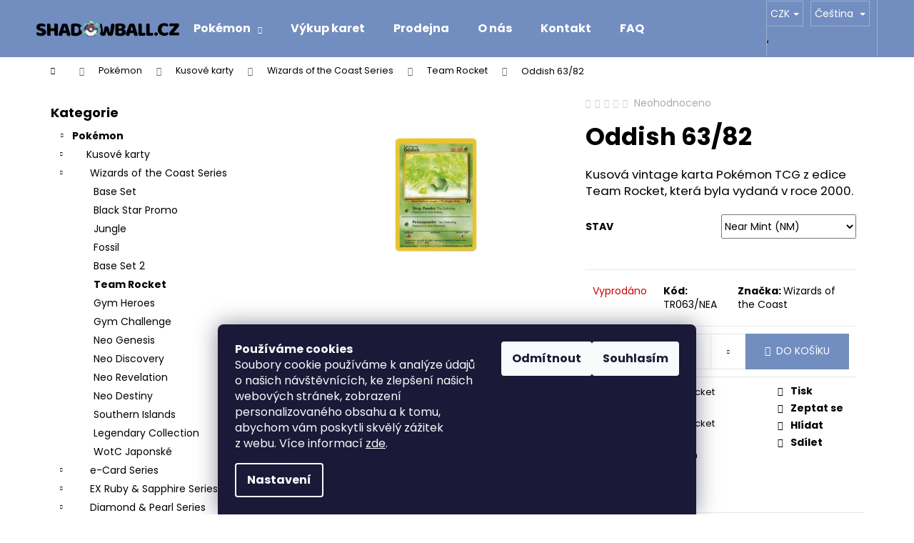

--- FILE ---
content_type: text/html; charset=utf-8
request_url: https://www.shadowball.cz/oddish-63-82/
body_size: 28645
content:
<!doctype html><html lang="cs" dir="ltr" class="header-background-dark external-fonts-loaded"><head><meta charset="utf-8" /><meta name="viewport" content="width=device-width,initial-scale=1" /><title>Oddish 63/82 - ShadowBall.cz</title><link rel="preconnect" href="https://cdn.myshoptet.com" /><link rel="dns-prefetch" href="https://cdn.myshoptet.com" /><link rel="preload" href="https://cdn.myshoptet.com/prj/dist/master/cms/libs/jquery/jquery-1.11.3.min.js" as="script" /><link href="https://cdn.myshoptet.com/prj/dist/master/cms/templates/frontend_templates/shared/css/font-face/poppins.css" rel="stylesheet"><link href="https://cdn.myshoptet.com/prj/dist/master/shop/dist/font-shoptet-12.css.d637f40c301981789c16.css" rel="stylesheet"><script>
dataLayer = [];
dataLayer.push({'shoptet' : {
    "pageId": 792,
    "pageType": "productDetail",
    "currency": "CZK",
    "currencyInfo": {
        "decimalSeparator": ",",
        "exchangeRate": 1,
        "priceDecimalPlaces": 2,
        "symbol": "K\u010d",
        "symbolLeft": 0,
        "thousandSeparator": " "
    },
    "language": "cs",
    "projectId": 477256,
    "product": {
        "id": 11414,
        "guid": "b7b1c798-2bc5-11ee-9ad7-3e5eb9a3f9dd",
        "hasVariants": true,
        "codes": [
            {
                "code": "TR063\/NEA"
            }
        ],
        "name": "Oddish 63\/82",
        "appendix": "",
        "weight": 0,
        "manufacturer": "Wizards of the Coast",
        "manufacturerGuid": "1EF5334491C86ACE9FF6DA0BA3DED3EE",
        "currentCategory": "Pok\u00e9mon | Kusov\u00e9 karty | Wizards of the Coast Series | Team Rocket",
        "currentCategoryGuid": "71f1a40b-9573-11ec-8496-b8ca3a6063f8",
        "defaultCategory": "Pok\u00e9mon | Kusov\u00e9 karty | Wizards of the Coast Series | Team Rocket",
        "defaultCategoryGuid": "71f1a40b-9573-11ec-8496-b8ca3a6063f8",
        "currency": "CZK",
        "priceWithVat": 19
    },
    "stocks": [
        {
            "id": 1,
            "title": "Prodejna Havelsk\u00e1",
            "isDeliveryPoint": 1,
            "visibleOnEshop": 1
        },
        {
            "id": "ext",
            "title": "Sklad",
            "isDeliveryPoint": 0,
            "visibleOnEshop": 1
        }
    ],
    "cartInfo": {
        "id": null,
        "freeShipping": false,
        "freeShippingFrom": 0,
        "leftToFreeGift": {
            "formattedPrice": "0 K\u010d",
            "priceLeft": 0
        },
        "freeGift": false,
        "leftToFreeShipping": {
            "priceLeft": 0,
            "dependOnRegion": 0,
            "formattedPrice": "0 K\u010d"
        },
        "discountCoupon": [],
        "getNoBillingShippingPrice": {
            "withoutVat": 0,
            "vat": 0,
            "withVat": 0
        },
        "cartItems": [],
        "taxMode": "ORDINARY"
    },
    "cart": [],
    "customer": {
        "priceRatio": 1,
        "priceListId": 1,
        "groupId": null,
        "registered": false,
        "mainAccount": false
    }
}});
dataLayer.push({'cookie_consent' : {
    "marketing": "denied",
    "analytics": "denied"
}});
document.addEventListener('DOMContentLoaded', function() {
    shoptet.consent.onAccept(function(agreements) {
        if (agreements.length == 0) {
            return;
        }
        dataLayer.push({
            'cookie_consent' : {
                'marketing' : (agreements.includes(shoptet.config.cookiesConsentOptPersonalisation)
                    ? 'granted' : 'denied'),
                'analytics': (agreements.includes(shoptet.config.cookiesConsentOptAnalytics)
                    ? 'granted' : 'denied')
            },
            'event': 'cookie_consent'
        });
    });
});
</script>
<meta property="og:type" content="website"><meta property="og:site_name" content="shadowball.cz"><meta property="og:url" content="https://www.shadowball.cz/oddish-63-82/"><meta property="og:title" content="Oddish 63/82 - ShadowBall.cz"><meta name="author" content="ShadowBall.cz"><meta name="web_author" content="Shoptet.cz"><meta name="dcterms.rightsHolder" content="www.shadowball.cz"><meta name="robots" content="index,follow"><meta property="og:image" content="https://cdn.myshoptet.com/usr/www.shadowball.cz/user/shop/big/11414_oddish-63-82.jpg?64c135fc"><meta property="og:description" content="Oddish 63/82. Kusová vintage karta Pokémon TCG z edice Team Rocket, která byla vydaná v roce 2000."><meta name="description" content="Oddish 63/82. Kusová vintage karta Pokémon TCG z edice Team Rocket, která byla vydaná v roce 2000."><meta property="product:price:amount" content="19"><meta property="product:price:currency" content="CZK"><style>:root {--color-primary: #000000;--color-primary-h: 0;--color-primary-s: 0%;--color-primary-l: 0%;--color-primary-hover: #99f183;--color-primary-hover-h: 108;--color-primary-hover-s: 80%;--color-primary-hover-l: 73%;--color-secondary: #728dc0;--color-secondary-h: 219;--color-secondary-s: 38%;--color-secondary-l: 60%;--color-secondary-hover: #99f183;--color-secondary-hover-h: 108;--color-secondary-hover-s: 80%;--color-secondary-hover-l: 73%;--color-tertiary: #99f183;--color-tertiary-h: 108;--color-tertiary-s: 80%;--color-tertiary-l: 73%;--color-tertiary-hover: #728dc0;--color-tertiary-hover-h: 219;--color-tertiary-hover-s: 38%;--color-tertiary-hover-l: 60%;--color-header-background: #728dc0;--template-font: "Poppins";--template-headings-font: "Poppins";--header-background-url: url("[data-uri]");--cookies-notice-background: #1A1937;--cookies-notice-color: #F8FAFB;--cookies-notice-button-hover: #f5f5f5;--cookies-notice-link-hover: #27263f;--templates-update-management-preview-mode-content: "Náhled aktualizací šablony je aktivní pro váš prohlížeč."}</style>
    
    <link href="https://cdn.myshoptet.com/prj/dist/master/shop/dist/main-12.less.cbeb3006c3de8c1b385d.css" rel="stylesheet" />
                <link href="https://cdn.myshoptet.com/prj/dist/master/shop/dist/mobile-header-v1-12.less.a3f5e7d2d0fb934ead19.css" rel="stylesheet" />
    
    <script>var shoptet = shoptet || {};</script>
    <script src="https://cdn.myshoptet.com/prj/dist/master/shop/dist/main-3g-header.js.05f199e7fd2450312de2.js"></script>
<!-- User include --><!-- api 427(81) html code header -->
<link rel="stylesheet" href="https://cdn.myshoptet.com/usr/api2.dklab.cz/user/documents/_doplnky/instagram/477256/16/477256_16.css" type="text/css" /><style>
        :root {
            --dklab-instagram-header-color: #000000;  
            --dklab-instagram-header-background: #DDDDDD;  
            --dklab-instagram-font-weight: 700;
            --dklab-instagram-font-size: 180%;
            --dklab-instagram-logoUrl: url(https://cdn.myshoptet.com/usr/api2.dklab.cz/user/documents/_doplnky/instagram/img/logo-duha.png); 
            --dklab-instagram-logo-size-width: 40px;
            --dklab-instagram-logo-size-height: 40px;                        
            --dklab-instagram-hover-content: "\e901";                        
            --dklab-instagram-padding: 0px;                        
            --dklab-instagram-border-color: #888888;
            
        }
        </style>
<!-- service 427(81) html code header -->
<link rel="stylesheet" href="https://cdn.myshoptet.com/usr/api2.dklab.cz/user/documents/_doplnky/instagram/font/instagramplus.css" type="text/css" />

<!-- project html code header -->
<link href="/user/documents/upload/style-novy.css?v=11" rel="stylesheet" />

<script>
document.addEventListener("DOMContentLoaded", function(event) { 
  var el = document.querySelectorAll('.extended-banner-texts');
  if (el.length > 0) {

    // ZJIŠTĚNÍ JAZYKA STRÁNKY
    var lang = document.documentElement.lang; 
    var isEN = lang === "en";

    // TEXTY PRO TLAČÍTKA
    var textBuy = isEN ? "Buy" : "Koupit";
    var textAbout = isEN ? "About us" : "O nás";

    // BUTTONS
    var newcontent1 = el[4].innerHTML;
    newcontent1 += "<a href='kusove' class='koupit black-button'>" + textBuy + "</a>";

    var newcontent2 = el[5].innerHTML;
    newcontent2 += "<a href='ohodnocene-karty' class='koupit black-button'>" + textBuy + "</a>";

    var newcontent3 = el[6].innerHTML;
    newcontent3 += "<a href='produkty' class='koupit black-button'>" + textBuy + "</a>";

    var newcontent4 = el[3].innerHTML;
    newcontent4 += "<a href='o-nas' class='koupit black-button'>" + textAbout + "</a>";

    var newcontent5 = el[1].innerHTML;
    newcontent5 += "<a href='produkty/?pv30=2285' class='koupit black-button'>" + textBuy + "</a>";

    var newcontent6 = el[2].innerHTML;
    newcontent6 += "<a href='produkty/?pv30=1943,1937' class='koupit black-button'>" + textBuy + "</a>";

    // APPLY CONTENT
    el[4].innerHTML = newcontent1;
    el[5].innerHTML = newcontent2;
    el[6].innerHTML = newcontent3;
    el[3].innerHTML = newcontent4;
    el[1].innerHTML = newcontent5;
    el[2].innerHTML = newcontent6;
  }
});

</script>
<style>
.type-index .welcome h1 {
display: none;
}
</style>

<style>

.extended-banner-title {

    color: #000;
}
</style>
<style>

.extended-banner-text {

    color: #000;
    font-weight: 300;
    font-style: italic;
}
</style>
<style>
.black-button {
    background-color: #728dc0;
    color: white;
    padding: 10px 50px;
    border-radius: 0px;
    text-decoration: none;
}

.black-button:hover {
    background-color: #99f183;
}
</style>

<!-- Meta Pixel Code -->
<script>
!function(f,b,e,v,n,t,s)
{if(f.fbq)return;n=f.fbq=function(){n.callMethod?
n.callMethod.apply(n,arguments):n.queue.push(arguments)};
if(!f._fbq)f._fbq=n;n.push=n;n.loaded=!0;n.version='2.0';
n.queue=[];t=b.createElement(e);t.async=!0;
t.src=v;s=b.getElementsByTagName(e)[0];
s.parentNode.insertBefore(t,s)}(window, document,'script',
'https://connect.facebook.net/en_US/fbevents.js');
fbq('init', '1189947702053932');
fbq('track', 'PageView');
</script>
<noscript><img height="1" width="1" style="display:none"
src="https://www.facebook.com/tr?id=1189947702053932&ev=PageView&noscript=1"
/></noscript>
<!-- End Meta Pixel Code -->
<!-- /User include --><link rel="shortcut icon" href="/favicon.ico" type="image/x-icon" /><link rel="canonical" href="https://www.shadowball.cz/oddish-63-82/" /><link rel="alternate" hreflang="cs" href="https://www.shadowball.cz/oddish-63-82/" /><link rel="alternate" hreflang="en" href="https://www.shadowball.cz/en/oddish-63-82/" /><link rel="alternate" hreflang="x-default" href="https://www.shadowball.cz/oddish-63-82/" />    <script>
        var _hwq = _hwq || [];
        _hwq.push(['setKey', 'DD0D281117DF7A1575DB2FEE1CB01C8D']);
        _hwq.push(['setTopPos', '100']);
        _hwq.push(['showWidget', '22']);
        (function() {
            var ho = document.createElement('script');
            ho.src = 'https://cz.im9.cz/direct/i/gjs.php?n=wdgt&sak=DD0D281117DF7A1575DB2FEE1CB01C8D';
            var s = document.getElementsByTagName('script')[0]; s.parentNode.insertBefore(ho, s);
        })();
    </script>
    <!-- Global site tag (gtag.js) - Google Analytics -->
    <script async src="https://www.googletagmanager.com/gtag/js?id=G-RCHL7BKHYB"></script>
    <script>
        
        window.dataLayer = window.dataLayer || [];
        function gtag(){dataLayer.push(arguments);}
        

                    console.debug('default consent data');

            gtag('consent', 'default', {"ad_storage":"denied","analytics_storage":"denied","ad_user_data":"denied","ad_personalization":"denied","wait_for_update":500});
            dataLayer.push({
                'event': 'default_consent'
            });
        
        gtag('js', new Date());

        
                gtag('config', 'G-RCHL7BKHYB', {"groups":"GA4","send_page_view":false,"content_group":"productDetail","currency":"CZK","page_language":"cs"});
        
        
        
        
        
        
                    gtag('event', 'page_view', {"send_to":"GA4","page_language":"cs","content_group":"productDetail","currency":"CZK"});
        
                gtag('set', 'currency', 'CZK');

        gtag('event', 'view_item', {
            "send_to": "UA",
            "items": [
                {
                    "id": "TR063\/NEA",
                    "name": "Oddish 63\/82",
                    "category": "Pok\u00e9mon \/ Kusov\u00e9 karty \/ Wizards of the Coast Series \/ Team Rocket",
                                        "brand": "Wizards of the Coast",
                                                            "variant": "Near Mint (NM)",
                                        "price": 19
                }
            ]
        });
        
        
        
        
        
                    gtag('event', 'view_item', {"send_to":"GA4","page_language":"cs","content_group":"productDetail","value":19,"currency":"CZK","items":[{"item_id":"TR063\/NEA","item_name":"Oddish 63\/82","item_brand":"Wizards of the Coast","item_category":"Pok\u00e9mon","item_category2":"Kusov\u00e9 karty","item_category3":"Wizards of the Coast Series","item_category4":"Team Rocket","item_variant":"TR063\/NEA~Near Mint (NM)","price":19,"quantity":1,"index":0}]});
        
        
        
        
        
        
        
        document.addEventListener('DOMContentLoaded', function() {
            if (typeof shoptet.tracking !== 'undefined') {
                for (var id in shoptet.tracking.bannersList) {
                    gtag('event', 'view_promotion', {
                        "send_to": "UA",
                        "promotions": [
                            {
                                "id": shoptet.tracking.bannersList[id].id,
                                "name": shoptet.tracking.bannersList[id].name,
                                "position": shoptet.tracking.bannersList[id].position
                            }
                        ]
                    });
                }
            }

            shoptet.consent.onAccept(function(agreements) {
                if (agreements.length !== 0) {
                    console.debug('gtag consent accept');
                    var gtagConsentPayload =  {
                        'ad_storage': agreements.includes(shoptet.config.cookiesConsentOptPersonalisation)
                            ? 'granted' : 'denied',
                        'analytics_storage': agreements.includes(shoptet.config.cookiesConsentOptAnalytics)
                            ? 'granted' : 'denied',
                                                                                                'ad_user_data': agreements.includes(shoptet.config.cookiesConsentOptPersonalisation)
                            ? 'granted' : 'denied',
                        'ad_personalization': agreements.includes(shoptet.config.cookiesConsentOptPersonalisation)
                            ? 'granted' : 'denied',
                        };
                    console.debug('update consent data', gtagConsentPayload);
                    gtag('consent', 'update', gtagConsentPayload);
                    dataLayer.push(
                        { 'event': 'update_consent' }
                    );
                }
            });
        });
    </script>
<script>
    (function(t, r, a, c, k, i, n, g) { t['ROIDataObject'] = k;
    t[k]=t[k]||function(){ (t[k].q=t[k].q||[]).push(arguments) },t[k].c=i;n=r.createElement(a),
    g=r.getElementsByTagName(a)[0];n.async=1;n.src=c;g.parentNode.insertBefore(n,g)
    })(window, document, 'script', '//www.heureka.cz/ocm/sdk.js?source=shoptet&version=2&page=product_detail', 'heureka', 'cz');

    heureka('set_user_consent', 0);
</script>
</head><body class="desktop id-792 in-team-rocket template-12 type-product type-detail multiple-columns-body columns-mobile-2 columns-3 ums_forms_redesign--off ums_a11y_category_page--on ums_discussion_rating_forms--off ums_flags_display_unification--on ums_a11y_login--on mobile-header-version-1"><noscript>
    <style>
        #header {
            padding-top: 0;
            position: relative !important;
            top: 0;
        }
        .header-navigation {
            position: relative !important;
        }
        .overall-wrapper {
            margin: 0 !important;
        }
        body:not(.ready) {
            visibility: visible !important;
        }
    </style>
    <div class="no-javascript">
        <div class="no-javascript__title">Musíte změnit nastavení vašeho prohlížeče</div>
        <div class="no-javascript__text">Podívejte se na: <a href="https://www.google.com/support/bin/answer.py?answer=23852">Jak povolit JavaScript ve vašem prohlížeči</a>.</div>
        <div class="no-javascript__text">Pokud používáte software na blokování reklam, může být nutné povolit JavaScript z této stránky.</div>
        <div class="no-javascript__text">Děkujeme.</div>
    </div>
</noscript>

        <div id="fb-root"></div>
        <script>
            window.fbAsyncInit = function() {
                FB.init({
//                    appId            : 'your-app-id',
                    autoLogAppEvents : true,
                    xfbml            : true,
                    version          : 'v19.0'
                });
            };
        </script>
        <script async defer crossorigin="anonymous" src="https://connect.facebook.net/cs_CZ/sdk.js"></script>    <div class="siteCookies siteCookies--bottom siteCookies--dark js-siteCookies" role="dialog" data-testid="cookiesPopup" data-nosnippet>
        <div class="siteCookies__form">
            <div class="siteCookies__content">
                <div class="siteCookies__text">
                    <div id="c-inr">
<div id="c-inr-i">
<div id="c-ttl" role="heading" aria-level="2"><strong>Používáme cookies</strong></div>
<div id="c-txt">Soubory cookie používáme k analýze údajů o našich návštěvnících, ke zlepšení našich webových stránek, zobrazení personalizovaného obsahu a k tomu, abychom vám poskytli skvělý zážitek z webu. Více informací <a href="/podminky-ochrany-osobnich-udaju/" target="_blank" rel="noopener noreferrer">zde</a>.</div>
</div>
</div>
                </div>
                <p class="siteCookies__links">
                    <button class="siteCookies__link js-cookies-settings" aria-label="Nastavení cookies" data-testid="cookiesSettings">Nastavení</button>
                </p>
            </div>
            <div class="siteCookies__buttonWrap">
                                    <button class="siteCookies__button js-cookiesConsentSubmit" value="reject" aria-label="Odmítnout cookies" data-testid="buttonCookiesReject">Odmítnout</button>
                                <button class="siteCookies__button js-cookiesConsentSubmit" value="all" aria-label="Přijmout cookies" data-testid="buttonCookiesAccept">Souhlasím</button>
            </div>
        </div>
        <script>
            document.addEventListener("DOMContentLoaded", () => {
                const siteCookies = document.querySelector('.js-siteCookies');
                document.addEventListener("scroll", shoptet.common.throttle(() => {
                    const st = document.documentElement.scrollTop;
                    if (st > 1) {
                        siteCookies.classList.add('siteCookies--scrolled');
                    } else {
                        siteCookies.classList.remove('siteCookies--scrolled');
                    }
                }, 100));
            });
        </script>
    </div>
<a href="#content" class="skip-link sr-only">Přejít na obsah</a><div class="overall-wrapper">
    <div class="user-action">
                        <dialog id="login" class="dialog dialog--modal dialog--fullscreen js-dialog--modal" aria-labelledby="loginHeading">
        <div class="dialog__close dialog__close--arrow">
                        <button type="button" class="btn toggle-window-arr" data-dialog-close data-testid="backToShop">Zpět <span>do obchodu</span></button>
            </div>
        <div class="dialog__wrapper">
            <div class="dialog__content dialog__content--form">
                <div class="dialog__header">
                    <h2 id="loginHeading" class="dialog__heading dialog__heading--login">Přihlášení k vašemu účtu</h2>
                </div>
                <div id="customerLogin" class="dialog__body">
                    <form action="/action/Customer/Login/" method="post" id="formLoginIncluded" class="csrf-enabled formLogin" data-testid="formLogin"><input type="hidden" name="referer" value="" /><div class="form-group"><div class="input-wrapper email js-validated-element-wrapper no-label"><input type="email" name="email" class="form-control" autofocus placeholder="E-mailová adresa (např. jan@novak.cz)" data-testid="inputEmail" autocomplete="email" required /></div></div><div class="form-group"><div class="input-wrapper password js-validated-element-wrapper no-label"><input type="password" name="password" class="form-control" placeholder="Heslo" data-testid="inputPassword" autocomplete="current-password" required /><span class="no-display">Nemůžete vyplnit toto pole</span><input type="text" name="surname" value="" class="no-display" /></div></div><div class="form-group"><div class="login-wrapper"><button type="submit" class="btn btn-secondary btn-text btn-login" data-testid="buttonSubmit">Přihlásit se</button><div class="password-helper"><a href="/registrace/" data-testid="signup" rel="nofollow">Nová registrace</a><a href="/klient/zapomenute-heslo/" rel="nofollow">Zapomenuté heslo</a></div></div></div></form>
                </div>
            </div>
        </div>
    </dialog>
            </div>
<header id="header"><div class="container navigation-wrapper"><div class="site-name"><a href="/" data-testid="linkWebsiteLogo"><img src="https://cdn.myshoptet.com/usr/www.shadowball.cz/user/logos/vrstva_15logo.png" alt="ShadowBall.cz" fetchpriority="low" /></a></div><nav id="navigation" aria-label="Hlavní menu" data-collapsible="true"><div class="navigation-in menu"><ul class="menu-level-1" role="menubar" data-testid="headerMenuItems"><li class="menu-item-4799 ext" role="none"><a href="/pokemon/" data-testid="headerMenuItem" role="menuitem" aria-haspopup="true" aria-expanded="false"><b>Pokémon</b><span class="submenu-arrow"></span></a><ul class="menu-level-2" aria-label="Pokémon" tabindex="-1" role="menu"><li class="menu-item-774" role="none"><a href="/kusove/" data-image="https://cdn.myshoptet.com/usr/www.shadowball.cz/user/categories/thumb/n__vrh_bez_n__zvu_(1).png" data-testid="headerMenuItem" role="menuitem"><span>Kusové karty</span></a>
                        </li><li class="menu-item-759" role="none"><a href="/ohodnocene-karty/" data-image="https://cdn.myshoptet.com/usr/www.shadowball.cz/user/categories/thumb/grad.png" data-testid="headerMenuItem" role="menuitem"><span>Ohodnocené karty</span></a>
                        </li><li class="menu-item-723" role="none"><a href="/produkty/" data-image="https://cdn.myshoptet.com/usr/www.shadowball.cz/user/categories/thumb/p10345_10-10157-101_01.jpg" data-testid="headerMenuItem" role="menuitem"><span>Produkty a příslušenství</span></a>
                        </li></ul></li>
<li class="menu-item-4805" role="none"><a href="/vykup/" data-testid="headerMenuItem" role="menuitem" aria-expanded="false"><b>Výkup karet</b></a></li>
<li class="menu-item-4747" role="none"><a href="/prodejna/" data-testid="headerMenuItem" role="menuitem" aria-expanded="false"><b>Prodejna</b></a></li>
<li class="menu-item-747" role="none"><a href="/o-nas/" data-testid="headerMenuItem" role="menuitem" aria-expanded="false"><b>O nás</b></a></li>
<li class="menu-item-29" role="none"><a href="/kontakt/" data-testid="headerMenuItem" role="menuitem" aria-expanded="false"><b>Kontakt</b></a></li>
<li class="menu-item-4796" role="none"><a href="/qna/" data-testid="headerMenuItem" role="menuitem" aria-expanded="false"><b>FAQ</b></a></li>
</ul>
    <ul class="navigationActions" role="menu">
                    <li class="ext" role="none">
                <a href="#">
                                            <span class="navigationActions__flagWrapper">
                            <span>CZK /</span>
                            <svg class="shp-flag shp-flag-CZ navigationActions__flag navigationActions__flag-right">
                                <use xlink:href="#shp-flag-CZ"></use>
                            </svg>
                        </span>
                                        <span class="submenu-arrow"></span>
                </a>
                <ul class="navigationActions__submenu menu-level-2" role="menu">
                    <li role="none">
                                                    <ul role="menu">
                                                                    <li class="navigationActions__submenu__item navigationActions__submenu__item--active" role="none">
                                        <a href="/action/Currency/changeCurrency/?currencyCode=CZK" rel="nofollow" role="menuitem">CZK</a>
                                    </li>
                                                                    <li class="navigationActions__submenu__item" role="none">
                                        <a href="/action/Currency/changeCurrency/?currencyCode=EUR" rel="nofollow" role="menuitem">EUR</a>
                                    </li>
                                                            </ul>
                                                                            <ul role="menu">
                                                                    <li class="navigationActions__submenu__item  navigationActions__submenu__item--active" role="none">
                                        <a href="/action/Language/changeLanguage/?language=cs" class="navigationActions__link--flag" rel="nofollow" role="menuitem">
                                            <span class="navigationActions__flagWrapper">
                                                <svg class="shp-flag shp-flag-CZ navigationActions__flag navigationActions__flag-left">
                                                    <use xlink:href="#shp-flag-CZ"></use>
                                                </svg>
                                                <span>Čeština</span>
                                            </span>
                                        </a>
                                    </li>
                                                                    <li class="navigationActions__submenu__item" role="none">
                                        <a href="/action/Language/changeLanguage/?language=en" class="navigationActions__link--flag" rel="nofollow" role="menuitem">
                                            <span class="navigationActions__flagWrapper">
                                                <svg class="shp-flag shp-flag-GB navigationActions__flag navigationActions__flag-left">
                                                    <use xlink:href="#shp-flag-GB"></use>
                                                </svg>
                                                <span>English</span>
                                            </span>
                                        </a>
                                    </li>
                                                            </ul>
                                            </li>
                </ul>
            </li>
                            <li role="none">
                                    <a href="/login/?backTo=%2Foddish-63-82%2F" rel="nofollow" data-testid="signin" role="menuitem"><span>Přihlášení</span></a>
                            </li>
                        </ul>
</div><span class="navigation-close"></span></nav><div class="menu-helper" data-testid="hamburgerMenu"><span>Více</span></div>

    <div class="navigation-buttons">
            <div class="languagesMenu">
        <button id="topNavigationDropdown" class="languagesMenu__flags" type="button" data-toggle="dropdown" aria-haspopup="true" aria-expanded="false">
            <svg aria-hidden="true" style="position: absolute; width: 0; height: 0; overflow: hidden;" version="1.1" xmlns="http://www.w3.org/2000/svg" xmlns:xlink="http://www.w3.org/1999/xlink"><defs><symbol id="shp-flag-CZ" viewBox="0 0 32 32"><title>CZ</title><path fill="#0052b4" style="fill: var(--color20, #0052b4)" d="M0 5.334h32v21.333h-32v-21.333z"></path><path fill="#d80027" style="fill: var(--color19, #d80027)" d="M32 16v10.666h-32l13.449-10.666z"></path><path fill="#f0f0f0" style="fill: var(--color21, #f0f0f0)" d="M32 5.334v10.666h-18.551l-13.449-10.666z"></path></symbol><symbol id="shp-flag-GB" viewBox="0 0 32 32"><title>GB</title><path fill="#f0f0f0" style="fill: var(--color21, #f0f0f0)" d="M0 5.333h32v21.334h-32v-21.334z"></path><path fill="#d80027" style="fill: var(--color19, #d80027)" d="M18 5.333h-4v8.667h-14v4h14v8.667h4v-8.667h14v-4h-14z"></path><path fill="#0052b4" style="fill: var(--color20, #0052b4)" d="M24.612 19.71l7.388 4.105v-4.105z"></path><path fill="#0052b4" style="fill: var(--color20, #0052b4)" d="M19.478 19.71l12.522 6.957v-1.967l-8.981-4.989z"></path><path fill="#0052b4" style="fill: var(--color20, #0052b4)" d="M28.665 26.666l-9.186-5.104v5.104z"></path><path fill="#f0f0f0" style="fill: var(--color21, #f0f0f0)" d="M19.478 19.71l12.522 6.957v-1.967l-8.981-4.989z"></path><path fill="#d80027" style="fill: var(--color19, #d80027)" d="M19.478 19.71l12.522 6.957v-1.967l-8.981-4.989z"></path><path fill="#0052b4" style="fill: var(--color20, #0052b4)" d="M5.646 19.71l-5.646 3.137v-3.137z"></path><path fill="#0052b4" style="fill: var(--color20, #0052b4)" d="M12.522 20.594v6.072h-10.929z"></path><path fill="#d80027" style="fill: var(--color19, #d80027)" d="M8.981 19.71l-8.981 4.989v1.967l12.522-6.957z"></path><path fill="#0052b4" style="fill: var(--color20, #0052b4)" d="M7.388 12.29l-7.388-4.105v4.105z"></path><path fill="#0052b4" style="fill: var(--color20, #0052b4)" d="M12.522 12.29l-12.522-6.957v1.967l8.981 4.989z"></path><path fill="#0052b4" style="fill: var(--color20, #0052b4)" d="M3.335 5.333l9.186 5.104v-5.104z"></path><path fill="#f0f0f0" style="fill: var(--color21, #f0f0f0)" d="M12.522 12.29l-12.522-6.957v1.967l8.981 4.989z"></path><path fill="#d80027" style="fill: var(--color19, #d80027)" d="M12.522 12.29l-12.522-6.957v1.967l8.981 4.989z"></path><path fill="#0052b4" style="fill: var(--color20, #0052b4)" d="M26.354 12.29l5.646-3.137v3.137z"></path><path fill="#0052b4" style="fill: var(--color20, #0052b4)" d="M19.478 11.405v-6.072h10.929z"></path><path fill="#d80027" style="fill: var(--color19, #d80027)" d="M23.019 12.29l8.981-4.989v-1.967l-12.522 6.957z"></path></symbol></defs></svg>
            <svg class="shp-flag shp-flag-CZ">
                <use xlink:href="#shp-flag-CZ"></use>
            </svg>
            <span class="caret"></span>
        </button>
        <div class="languagesMenu__content" aria-labelledby="topNavigationDropdown">
                            <div class="languagesMenu__box toggle-window js-languagesMenu__box" data-hover="true" data-target="currency">
                    <div class="languagesMenu__header languagesMenu__header--name">Měna</div>
                    <div class="languagesMenu__header languagesMenu__header--actual" data-toggle="dropdown">CZK<span class="caret"></span></div>
                    <ul class="languagesMenu__list languagesMenu__list--currency">
                                                    <li class="languagesMenu__list__item">
                                <a href="/action/Currency/changeCurrency/?currencyCode=CZK" rel="nofollow" class="languagesMenu__list__link languagesMenu__list__link--currency">CZK</a>
                            </li>
                                                    <li class="languagesMenu__list__item">
                                <a href="/action/Currency/changeCurrency/?currencyCode=EUR" rel="nofollow" class="languagesMenu__list__link languagesMenu__list__link--currency">EUR</a>
                            </li>
                                            </ul>
                </div>
                                        <div class="languagesMenu__box toggle-window js-languagesMenu__box" data-hover="true" data-target="language">
                    <div class="languagesMenu__header languagesMenu__header--name">Jazyk</div>
                    <div class="languagesMenu__header languagesMenu__header--actual" data-toggle="dropdown">
                                                                                    
                                    Čeština
                                
                                                                                                                                <span class="caret"></span>
                    </div>
                    <ul class="languagesMenu__list languagesMenu__list--language">
                                                    <li>
                                <a href="/action/Language/changeLanguage/?language=cs" rel="nofollow" class="languagesMenu__list__link">
                                    <svg class="shp-flag shp-flag-CZ">
                                        <use xlink:href="#shp-flag-CZ"></use>
                                    </svg>
                                    <span class="languagesMenu__list__name languagesMenu__list__name--actual">Čeština</span>
                                </a>
                            </li>
                                                    <li>
                                <a href="/action/Language/changeLanguage/?language=en" rel="nofollow" class="languagesMenu__list__link">
                                    <svg class="shp-flag shp-flag-GB">
                                        <use xlink:href="#shp-flag-GB"></use>
                                    </svg>
                                    <span class="languagesMenu__list__name">English</span>
                                </a>
                            </li>
                                            </ul>
                </div>
                    </div>
    </div>
        <a href="#" class="toggle-window" data-target="search" data-testid="linkSearchIcon"><span class="sr-only">Hledat</span></a>
                    
        <button class="top-nav-button top-nav-button-login" type="button" data-dialog-id="login" aria-haspopup="dialog" aria-controls="login" data-testid="signin">
            <span class="sr-only">Přihlášení</span>
        </button>
                    <a href="/kosik/" class="toggle-window cart-count" data-target="cart" data-testid="headerCart" rel="nofollow" aria-haspopup="dialog" aria-expanded="false" aria-controls="cart-widget"><span class="sr-only">Nákupní košík</span></a>
        <a href="#" class="toggle-window" data-target="navigation" data-testid="hamburgerMenu"><span class="sr-only">Menu</span></a>
    </div>

</div></header><!-- / header -->


<div id="content-wrapper" class="container content-wrapper">
    
                                <div class="breadcrumbs navigation-home-icon-wrapper" itemscope itemtype="https://schema.org/BreadcrumbList">
                                                                            <span id="navigation-first" data-basetitle="ShadowBall.cz" itemprop="itemListElement" itemscope itemtype="https://schema.org/ListItem">
                <a href="/" itemprop="item" class="navigation-home-icon"><span class="sr-only" itemprop="name">Domů</span></a>
                <span class="navigation-bullet">/</span>
                <meta itemprop="position" content="1" />
            </span>
                                <span id="navigation-1" itemprop="itemListElement" itemscope itemtype="https://schema.org/ListItem">
                <a href="/pokemon/" itemprop="item" data-testid="breadcrumbsSecondLevel"><span itemprop="name">Pokémon</span></a>
                <span class="navigation-bullet">/</span>
                <meta itemprop="position" content="2" />
            </span>
                                <span id="navigation-2" itemprop="itemListElement" itemscope itemtype="https://schema.org/ListItem">
                <a href="/kusove/" itemprop="item" data-testid="breadcrumbsSecondLevel"><span itemprop="name">Kusové karty</span></a>
                <span class="navigation-bullet">/</span>
                <meta itemprop="position" content="3" />
            </span>
                                <span id="navigation-3" itemprop="itemListElement" itemscope itemtype="https://schema.org/ListItem">
                <a href="/wotc/" itemprop="item" data-testid="breadcrumbsSecondLevel"><span itemprop="name">Wizards of the Coast Series</span></a>
                <span class="navigation-bullet">/</span>
                <meta itemprop="position" content="4" />
            </span>
                                <span id="navigation-4" itemprop="itemListElement" itemscope itemtype="https://schema.org/ListItem">
                <a href="/team-rocket/" itemprop="item" data-testid="breadcrumbsSecondLevel"><span itemprop="name">Team Rocket</span></a>
                <span class="navigation-bullet">/</span>
                <meta itemprop="position" content="5" />
            </span>
                                            <span id="navigation-5" itemprop="itemListElement" itemscope itemtype="https://schema.org/ListItem" data-testid="breadcrumbsLastLevel">
                <meta itemprop="item" content="https://www.shadowball.cz/oddish-63-82/" />
                <meta itemprop="position" content="6" />
                <span itemprop="name" data-title="Oddish 63/82">Oddish 63/82 <span class="appendix"></span></span>
            </span>
            </div>
            
    <div class="content-wrapper-in">
                                                <aside class="sidebar sidebar-left"  data-testid="sidebarMenu">
                                                                                                <div class="sidebar-inner">
                                                                                                        <div class="box box-bg-variant box-categories">    <div class="skip-link__wrapper">
        <span id="categories-start" class="skip-link__target js-skip-link__target sr-only" tabindex="-1">&nbsp;</span>
        <a href="#categories-end" class="skip-link skip-link--start sr-only js-skip-link--start">Přeskočit kategorie</a>
    </div>

<h4>Kategorie</h4>


<div id="categories"><div class="categories cat-01 expandable active expanded" id="cat-4799"><div class="topic child-active"><a href="/pokemon/">Pokémon<span class="cat-trigger">&nbsp;</span></a></div>

                    <ul class=" active expanded">
                                        <li class="
                                 expandable                 expanded                ">
                <a href="/kusove/">
                    Kusové karty
                    <span class="cat-trigger">&nbsp;</span>                </a>
                                                            

                    <ul class=" active expanded">
                                        <li class="
                                 expandable                 expanded                ">
                <a href="/wotc/">
                    Wizards of the Coast Series
                    <span class="cat-trigger">&nbsp;</span>                </a>
                                                            

                    <ul class=" active expanded">
                                        <li >
                <a href="/base-set/">
                    Base Set
                                    </a>
                                                                </li>
                                <li >
                <a href="/black-star-promo/">
                    Black Star Promo
                                    </a>
                                                                </li>
                                <li >
                <a href="/jungle/">
                    Jungle
                                    </a>
                                                                </li>
                                <li >
                <a href="/fossil/">
                    Fossil
                                    </a>
                                                                </li>
                                <li >
                <a href="/base-set-2-2/">
                    Base Set 2
                                    </a>
                                                                </li>
                                <li class="
                active                                                 ">
                <a href="/team-rocket/">
                    Team Rocket
                                    </a>
                                                                </li>
                                <li >
                <a href="/gym-heroes/">
                    Gym Heroes
                                    </a>
                                                                </li>
                                <li >
                <a href="/gym-challenge/">
                    Gym Challenge
                                    </a>
                                                                </li>
                                <li >
                <a href="/neo-genesis/">
                    Neo Genesis
                                    </a>
                                                                </li>
                                <li >
                <a href="/neo-discovery/">
                    Neo Discovery
                                    </a>
                                                                </li>
                                <li >
                <a href="/neo-revelation/">
                    Neo Revelation
                                    </a>
                                                                </li>
                                <li >
                <a href="/neo-destiny/">
                    Neo Destiny
                                    </a>
                                                                </li>
                                <li >
                <a href="/southern-islands/">
                    Southern Islands
                                    </a>
                                                                </li>
                                <li >
                <a href="/legendary-collection/">
                    Legendary Collection
                                    </a>
                                                                </li>
                                <li >
                <a href="/wotc-japonske/">
                    WotC Japonské
                                    </a>
                                                                </li>
                </ul>
    
                                                </li>
                                <li class="
                                 expandable                                 external">
                <a href="/e-card-series/">
                    e-Card Series
                    <span class="cat-trigger">&nbsp;</span>                </a>
                                                            

    
                                                </li>
                                <li class="
                                 expandable                                 external">
                <a href="/ex-ruby-sapphire-series/">
                    EX Ruby &amp; Sapphire Series
                    <span class="cat-trigger">&nbsp;</span>                </a>
                                                            

    
                                                </li>
                                <li class="
                                 expandable                                 external">
                <a href="/diamond-pearl-series-2/">
                    Diamond &amp; Pearl Series
                    <span class="cat-trigger">&nbsp;</span>                </a>
                                                            

    
                                                </li>
                                <li class="
                                 expandable                                 external">
                <a href="/pop-series-2/">
                    POP Series
                    <span class="cat-trigger">&nbsp;</span>                </a>
                                                            

    
                                                </li>
                                <li class="
                                 expandable                                 external">
                <a href="/platinum-series-2/">
                    Platinum Series
                    <span class="cat-trigger">&nbsp;</span>                </a>
                                                            

    
                                                </li>
                                <li class="
                                 expandable                                 external">
                <a href="/heartgold-soulsilver-series-2/">
                    HeartGold &amp; SoulSilver Series
                    <span class="cat-trigger">&nbsp;</span>                </a>
                                                            

    
                                                </li>
                                <li >
                <a href="/call-of-legends-2/">
                    Call of Legends
                                    </a>
                                                                </li>
                                <li class="
                                 expandable                                 external">
                <a href="/black-white-series-2/">
                    Black &amp; White Series
                    <span class="cat-trigger">&nbsp;</span>                </a>
                                                            

    
                                                </li>
                                <li class="
                                 expandable                                 external">
                <a href="/xy-series-2/">
                    XY Series
                    <span class="cat-trigger">&nbsp;</span>                </a>
                                                            

    
                                                </li>
                                <li class="
                                 expandable                                 external">
                <a href="/sun-moon-series-2/">
                    Sun &amp; Moon Series
                    <span class="cat-trigger">&nbsp;</span>                </a>
                                                            

    
                                                </li>
                                <li class="
                                 expandable                                 external">
                <a href="/sword-shield-series-2/">
                    Sword &amp; Shield Series
                    <span class="cat-trigger">&nbsp;</span>                </a>
                                                            

    
                                                </li>
                                <li class="
                                 expandable                                 external">
                <a href="/sv-series/">
                    Scarlet &amp; Violet Series
                    <span class="cat-trigger">&nbsp;</span>                </a>
                                                            

    
                                                </li>
                                <li class="
                                 expandable                                 external">
                <a href="/mega-evolution-series/">
                    Mega Evolution Series
                    <span class="cat-trigger">&nbsp;</span>                </a>
                                                            

    
                                                </li>
                                <li class="
                                 expandable                                 external">
                <a href="/specalni-cinske-edice/">
                    Specální Čínské Edice
                    <span class="cat-trigger">&nbsp;</span>                </a>
                                                            

    
                                                </li>
                </ul>
    
                                                </li>
                                <li class="
                                 expandable                                 external">
                <a href="/ohodnocene-karty/">
                    Ohodnocené karty
                    <span class="cat-trigger">&nbsp;</span>                </a>
                                                            

    
                                                </li>
                                <li class="
                                 expandable                                 external">
                <a href="/produkty/">
                    Produkty a příslušenství
                    <span class="cat-trigger">&nbsp;</span>                </a>
                                                            

    
                                                </li>
                </ul>
    </div>        </div>

    <div class="skip-link__wrapper">
        <a href="#categories-start" class="skip-link skip-link--end sr-only js-skip-link--end" tabindex="-1" hidden>Přeskočit kategorie</a>
        <span id="categories-end" class="skip-link__target js-skip-link__target sr-only" tabindex="-1">&nbsp;</span>
    </div>
</div>
                                                                                                                                                                            <div class="box box-bg-default box-sm box-onlinePayments"><h4><span>Přijímáme online platby</span></h4>
<p class="text-center">
    <img src="data:image/svg+xml,%3Csvg%20width%3D%22148%22%20height%3D%2234%22%20xmlns%3D%22http%3A%2F%2Fwww.w3.org%2F2000%2Fsvg%22%3E%3C%2Fsvg%3E" alt="Loga kreditních karet" width="148" height="34"  data-src="https://cdn.myshoptet.com/prj/dist/master/cms/img/common/payment_logos/payments.png" fetchpriority="low" />
</p>
</div>
                                                                    </div>
                                                            </aside>
                            <main id="content" class="content narrow">
                                                        <script>
            
            var shoptet = shoptet || {};
            shoptet.variantsUnavailable = shoptet.variantsUnavailable || {};
            
            shoptet.variantsUnavailable.availableVariantsResource = ["24-30"]
        </script>
                                        
<div class="p-detail" itemscope itemtype="https://schema.org/Product">

    
    <meta itemprop="name" content="Oddish 63/82" />
    <meta itemprop="category" content="Úvodní stránka &gt; Pokémon &gt; Kusové karty &gt; Wizards of the Coast Series &gt; Team Rocket &gt; Oddish 63/82" />
    <meta itemprop="url" content="https://www.shadowball.cz/oddish-63-82/" />
    <meta itemprop="image" content="https://cdn.myshoptet.com/usr/www.shadowball.cz/user/shop/big/11414_oddish-63-82.jpg?64c135fc" />
            <meta itemprop="description" content="Kusová vintage karta Pokémon TCG z edice Team Rocket, která byla vydaná v roce 2000." />
                <span class="js-hidden" itemprop="manufacturer" itemscope itemtype="https://schema.org/Organization">
            <meta itemprop="name" content="Wizards of the Coast" />
        </span>
        <span class="js-hidden" itemprop="brand" itemscope itemtype="https://schema.org/Brand">
            <meta itemprop="name" content="Wizards of the Coast" />
        </span>
                                        
        <div class="p-detail-inner">

        <div class="p-data-wrapper">
            <div class="p-detail-inner-header">
                            <div class="stars-wrapper">
            
<span class="stars star-list">
                                                <span class="star star-off show-tooltip is-active productRatingAction" data-productid="11414" data-score="1" title="    Hodnocení:
            Neohodnoceno    "></span>
                    
                                                <span class="star star-off show-tooltip is-active productRatingAction" data-productid="11414" data-score="2" title="    Hodnocení:
            Neohodnoceno    "></span>
                    
                                                <span class="star star-off show-tooltip is-active productRatingAction" data-productid="11414" data-score="3" title="    Hodnocení:
            Neohodnoceno    "></span>
                    
                                                <span class="star star-off show-tooltip is-active productRatingAction" data-productid="11414" data-score="4" title="    Hodnocení:
            Neohodnoceno    "></span>
                    
                                                <span class="star star-off show-tooltip is-active productRatingAction" data-productid="11414" data-score="5" title="    Hodnocení:
            Neohodnoceno    "></span>
                    
    </span>
            <span class="stars-label">
                                Neohodnoceno                    </span>
        </div>
                    <h1>
                      Oddish 63/82                </h1>
            </div>

                            <div class="p-short-description" data-testid="productCardShortDescr">
                    Kusová vintage karta Pokémon TCG z edice Team Rocket, která byla vydaná v roce 2000.
                </div>
            

            <form action="/action/Cart/addCartItem/" method="post" id="product-detail-form" class="pr-action csrf-enabled" data-testid="formProduct">
                <meta itemprop="productID" content="11414" /><meta itemprop="identifier" content="b7b1c798-2bc5-11ee-9ad7-3e5eb9a3f9dd" /><span itemprop="offers" itemscope itemtype="https://schema.org/Offer"><meta itemprop="sku" content="TR063/NEA" /><link itemprop="availability" href="https://schema.org/OutOfStock" /><meta itemprop="url" content="https://www.shadowball.cz/oddish-63-82/" /><meta itemprop="price" content="19.00" /><meta itemprop="priceCurrency" content="CZK" /><link itemprop="itemCondition" href="https://schema.org/NewCondition" /></span><input type="hidden" name="productId" value="11414" /><input type="hidden" name="priceId" value="15692" /><input type="hidden" name="language" value="cs" />

                <div class="p-variants-block">
                                    <table class="detail-parameters">
                        <tbody>
                                                                                <script>
    shoptet.variantsSplit = shoptet.variantsSplit || {};
    shoptet.variantsSplit.necessaryVariantData = {"24-30":{"name":"Oddish 63\/82","isNotSoldOut":false,"zeroPrice":0,"id":15692,"code":"TR063\/NEA","price":"19 K\u010d","standardPrice":"0 K\u010d","actionPriceActive":0,"priceUnformatted":19,"variantImage":{"detail":"https:\/\/cdn.myshoptet.com\/usr\/www.shadowball.cz\/user\/shop\/detail\/11414_oddish-63-82.jpg?64c135fc","detail_small":"https:\/\/cdn.myshoptet.com\/usr\/www.shadowball.cz\/user\/shop\/detail_small\/11414_oddish-63-82.jpg?64c135fc","cart":"https:\/\/cdn.myshoptet.com\/usr\/www.shadowball.cz\/user\/shop\/related\/11414_oddish-63-82.jpg?64c135fc","big":"https:\/\/cdn.myshoptet.com\/usr\/www.shadowball.cz\/user\/shop\/big\/11414_oddish-63-82.jpg?64c135fc"},"freeShipping":0,"freeBilling":0,"decimalCount":0,"availabilityName":"Vyprod\u00e1no","availabilityColor":"#cb0000","minimumAmount":1,"maximumAmount":9999}};
</script>
                                                            <tr class="variant-list variant-not-chosen-anchor">
                                    <th>
                                            Stav
                                    </th>
                                    <td>
                                                                                    <select name="parameterValueId[24]" class="hidden-split-parameter parameter-id-24" id="parameter-id-24" data-parameter-id="24" data-parameter-name="Stav" data-testid="selectVariant_24"><option value="30" selected="selected" data-preselected="true" data-index="1">Near Mint (NM)</option></select>
                                                                            </td>
                                </tr>
                                                        <tr>
                                <td colspan="2">
                                    <div id="jsUnavailableCombinationMessage" class="no-display">
    Zvolená varianta není k dispozici. <a href="#" id="jsSplitVariantsReset">Reset vybraných parametrů</a>.
</div>
                                </td>
                            </tr>
                        
                        
                                                                                                </tbody>
                    </table>
                            </div>



            <div class="p-basic-info-block">
                <div class="block">
                                                            

            
    <span class="availability-label" style="color: #cb0000" data-testid="labelAvailability">
                    Vyprodáno            </span>
    
                                    </div>
                <div class="block">
                                            <span class="p-code">
        <span class="p-code-label">Kód:</span>
                                    <span>TR063/NEA</span>
                        </span>
                </div>
                <div class="block">
                                                                <span class="p-manufacturer-label">Značka: </span> <a href="/znacka/wizards-of-the-coast/" data-testid="productCardBrandName">Wizards of the Coast</a>
                                    </div>
            </div>

                                        
            <div class="p-to-cart-block">
                            <div class="p-final-price-wrapper">
                                                            <strong class="price-final" data-testid="productCardPrice">
            <span class="price-final-holder">
                19 Kč
    

        </span>
    </strong>
                                            <span class="price-measure">
                    
                        </span>
                    
                </div>
                            <div class="p-add-to-cart-wrapper">
                                <div class="add-to-cart" data-testid="divAddToCart">
                
<span class="quantity">
    <span
        class="increase-tooltip js-increase-tooltip"
        data-trigger="manual"
        data-container="body"
        data-original-title="Není možné zakoupit více než 9999 ks."
        aria-hidden="true"
        role="tooltip"
        data-testid="tooltip">
    </span>

    <span
        class="decrease-tooltip js-decrease-tooltip"
        data-trigger="manual"
        data-container="body"
        data-original-title="Minimální množství, které lze zakoupit, je 1 ks."
        aria-hidden="true"
        role="tooltip"
        data-testid="tooltip">
    </span>
    <label>
        <input
            type="number"
            name="amount"
            value="1"
            class="amount"
            autocomplete="off"
            data-decimals="0"
                        step="1"
            min="1"
            max="9999"
            aria-label="Množství"
            data-testid="cartAmount"/>
    </label>

    <button
        class="increase"
        type="button"
        aria-label="Zvýšit množství o 1"
        data-testid="increase">
            <span class="increase__sign">&plus;</span>
    </button>

    <button
        class="decrease"
        type="button"
        aria-label="Snížit množství o 1"
        data-testid="decrease">
            <span class="decrease__sign">&minus;</span>
    </button>
</span>
                    
                <button type="submit" class="btn btn-conversion add-to-cart-button" data-testid="buttonAddToCart" aria-label="Do košíku Oddish 63/82">Do košíku</button>
            
            </div>
                            </div>
            </div>


            </form>

            
            

            <div class="p-param-block">
                <div class="detail-parameters-wrapper">
                    <table class="detail-parameters second">
                        <tr>
    <th>
        <span class="row-header-label">
            Kategorie<span class="row-header-label-colon">:</span>
        </span>
    </th>
    <td>
        <a href="/team-rocket/">Team Rocket</a>    </td>
</tr>
            <tr>
            <th>
                <span class="row-header-label">
                                            Jazyk<span class="row-header-label-colon">:</span>
                                    </span>
            </th>
            <td>
                                                            <a href='/team-rocket/?pv39=141'>Anglický</a>                                                </td>
        </tr>
            <tr>
            <th>
                <span class="row-header-label">
                                            Set<span class="row-header-label-colon">:</span>
                                    </span>
            </th>
            <td>
                                                            <a href='/wotc/?pv30=60'>Team Rocket</a>                                                </td>
        </tr>
            <tr>
            <th>
                <span class="row-header-label">
                                            Vydání<span class="row-header-label-colon">:</span>
                                    </span>
            </th>
            <td>
                                                            <a href='/team-rocket/?pv51=510'>Unlimited</a>                                                </td>
        </tr>
            <tr>
            <th>
                <span class="row-header-label">
                                            Vzácnost<span class="row-header-label-colon">:</span>
                                    </span>
            </th>
            <td>
                                                            <a href='/team-rocket/?pv42=147'>Common</a>                                                </td>
        </tr>
                        </table>
                </div>
                <div class="social-buttons-wrapper">
                    <div class="link-icons watchdog-active" data-testid="productDetailActionIcons">
    <a href="#" class="link-icon print" title="Tisknout produkt"><span>Tisk</span></a>
    <a href="/oddish-63-82:dotaz/" class="link-icon chat" title="Mluvit s prodejcem" rel="nofollow"><span>Zeptat se</span></a>
            <a href="/oddish-63-82:hlidat-cenu/" class="link-icon watchdog" title="Hlídat cenu" rel="nofollow"><span>Hlídat</span></a>
                <a href="#" class="link-icon share js-share-buttons-trigger" title="Sdílet produkt"><span>Sdílet</span></a>
    </div>
                        <div class="social-buttons no-display">
                    <div class="twitter">
                <script>
        window.twttr = (function(d, s, id) {
            var js, fjs = d.getElementsByTagName(s)[0],
                t = window.twttr || {};
            if (d.getElementById(id)) return t;
            js = d.createElement(s);
            js.id = id;
            js.src = "https://platform.twitter.com/widgets.js";
            fjs.parentNode.insertBefore(js, fjs);
            t._e = [];
            t.ready = function(f) {
                t._e.push(f);
            };
            return t;
        }(document, "script", "twitter-wjs"));
        </script>

<a
    href="https://twitter.com/share"
    class="twitter-share-button"
        data-lang="cs"
    data-url="https://www.shadowball.cz/oddish-63-82/"
>Tweet</a>

            </div>
                    <div class="facebook">
                <div
            data-layout="button_count"
        class="fb-like"
        data-action="like"
        data-show-faces="false"
        data-share="false"
                        data-width="285"
        data-height="26"
    >
</div>

            </div>
                                <div class="close-wrapper">
        <a href="#" class="close-after js-share-buttons-trigger" title="Sdílet produkt">Zavřít</a>
    </div>

            </div>
                </div>
            </div>


                                </div>

        <div class="p-image-wrapper">
            
            <div class="p-image" style="" data-testid="mainImage">
                

<a href="https://cdn.myshoptet.com/usr/www.shadowball.cz/user/shop/big/11414_oddish-63-82.jpg?64c135fc" class="p-main-image cloud-zoom cbox" data-href="https://cdn.myshoptet.com/usr/www.shadowball.cz/user/shop/orig/11414_oddish-63-82.jpg?64c135fc"><img src="https://cdn.myshoptet.com/usr/www.shadowball.cz/user/shop/big/11414_oddish-63-82.jpg?64c135fc" alt="Oddish 63/82" width="1024" height="768"  fetchpriority="high" />
</a>                


                

    

            </div>
            <div class="row">
                            </div>

        </div>
    </div>

    <div class="container container--bannersBenefit">
            </div>

        



        
    <div class="shp-tabs-wrapper p-detail-tabs-wrapper">
        <div class="row">
            <div class="col-sm-12 shp-tabs-row responsive-nav">
                <div class="shp-tabs-holder">
    <ul id="p-detail-tabs" class="shp-tabs p-detail-tabs visible-links" role="tablist">
                            <li class="shp-tab active" data-testid="tabDescription">
                <a href="#description" class="shp-tab-link" role="tab" data-toggle="tab">Popis</a>
            </li>
                                                                                                                         <li class="shp-tab" data-testid="tabDiscussion">
                                <a href="#productDiscussion" class="shp-tab-link" role="tab" data-toggle="tab">Diskuze</a>
            </li>
                                                <li class="shp-tab" data-testid="tabGpsr">
                <a href="#otherInformation" class="shp-tab-link" role="tab" data-toggle="tab">Ostatní informace</a>
            </li>
                        </ul>
</div>
            </div>
            <div class="col-sm-12 ">
                <div id="tab-content" class="tab-content">
                                                                                                            <div id="description" class="tab-pane fade in active" role="tabpanel">
        <div class="description-inner">
            <div class="basic-description">
                
                                    Kusová vintage karta Pokémon TCG z edice Team Rocket, která byla vydaná v roce 2000. <p>Obrázek je pouze ilustrační a nezobrazuje případné vady karty.</p>
                            </div>
            
        </div>
    </div>
                                                                                                                                                    <div id="productDiscussion" class="tab-pane fade" role="tabpanel" data-testid="areaDiscussion">
        <div id="discussionWrapper" class="discussion-wrapper unveil-wrapper" data-parent-tab="productDiscussion" data-testid="wrapperDiscussion">
                                    
    <div class="discussionContainer js-discussion-container" data-editorid="discussion">
                    <p data-testid="textCommentNotice">Buďte první, kdo napíše příspěvek k této položce. </p>
                                                        <div class="add-comment discussion-form-trigger" data-unveil="discussion-form" aria-expanded="false" aria-controls="discussion-form" role="button">
                <span class="link-like comment-icon" data-testid="buttonAddComment">Přidat komentář</span>
                        </div>
                        <div id="discussion-form" class="discussion-form vote-form js-hidden">
                            <form action="/action/ProductDiscussion/addPost/" method="post" id="formDiscussion" data-testid="formDiscussion">
    <input type="hidden" name="formId" value="9" />
    <input type="hidden" name="discussionEntityId" value="11414" />
            <div class="row">
        <div class="form-group col-xs-12 col-sm-6">
            <input type="text" name="fullName" value="" id="fullName" class="form-control" placeholder="Jméno" data-testid="inputUserName"/>
                        <span class="no-display">Nevyplňujte toto pole:</span>
            <input type="text" name="surname" value="" class="no-display" />
        </div>
        <div class="form-group js-validated-element-wrapper no-label col-xs-12 col-sm-6">
            <input type="email" name="email" value="" id="email" class="form-control js-validate-required" placeholder="E-mail" data-testid="inputEmail"/>
        </div>
        <div class="col-xs-12">
            <div class="form-group">
                <input type="text" name="title" id="title" class="form-control" placeholder="Název" data-testid="inputTitle" />
            </div>
            <div class="form-group no-label js-validated-element-wrapper">
                <textarea name="message" id="message" class="form-control js-validate-required" rows="7" placeholder="Komentář" data-testid="inputMessage"></textarea>
            </div>
                                <div class="form-group js-validated-element-wrapper consents consents-first">
            <input
                type="hidden"
                name="consents[]"
                id="discussionConsents37"
                value="37"
                                                        data-special-message="validatorConsent"
                            />
                                        <label for="discussionConsents37" class="whole-width">
                                        Vložením komentáře souhlasíte s <a href="/podminky-ochrany-osobnich-udaju/" rel="noopener noreferrer">podmínkami ochrany osobních údajů</a>
                </label>
                    </div>
                            <fieldset class="box box-sm box-bg-default">
    <h4>Bezpečnostní kontrola</h4>
    <div class="form-group captcha-image">
        <img src="[data-uri]" alt="" data-testid="imageCaptcha" width="150" height="40"  fetchpriority="low" />
    </div>
    <div class="form-group js-validated-element-wrapper smart-label-wrapper">
        <label for="captcha"><span class="required-asterisk">Opište text z obrázku</span></label>
        <input type="text" id="captcha" name="captcha" class="form-control js-validate js-validate-required">
    </div>
</fieldset>
            <div class="form-group">
                <input type="submit" value="Odeslat komentář" class="btn btn-sm btn-primary" data-testid="buttonSendComment" />
            </div>
        </div>
    </div>
</form>

                    </div>
                    </div>

        </div>
    </div>
                                            <div id="otherInformation" class="tab-pane fade" role="tabpanel">
        <div class="p-param-block "><div class="detail-parameters-wrapper ">
        <table class="detail-parameters detail-parameters__gpsr">
            <tbody>
                                    <tr>
                        <th>
                            <span class="row-header-label">
                                Výrobní společnost                                <span class="row-header-label-colon">:</span>
                            </span>
                        </th>
                        <td>The Pokémon Company International</td>
                    </tr>
                                                    <tr>
                        <th>
                            <span class="row-header-label">
                                Adresa                                <span class="row-header-label-colon">:</span>
                            </span>
                        </th>
                        <td>3rd Floor, 2 Central Plaza, Dame Street, Dublin 2, D02 T0X4, Ireland</td>
                    </tr>
                                                    <tr>
                        <th>
                            <span class="row-header-label">
                                E-mail                                <span class="row-header-label-colon">:</span>
                            </span>
                        </th>
                        <td>https://support.pokemon.com/hc/en-us</td>
                    </tr>
                                                                            </tbody>
        </table>
        </div></div>
    </div>
                    </div>
            </div>
        </div>
    </div>
</div>
                    </main>
    </div>
    
            
    
                    <div id="cart-widget" class="content-window cart-window" role="dialog" aria-hidden="true">
                <div class="content-window-in cart-window-in">
                                <button type="button" class="btn toggle-window-arr toggle-window" data-target="cart" data-testid="backToShop" aria-controls="cart-widget">Zpět <span>do obchodu</span></button>
                        <div class="container place-cart-here">
                        <div class="loader-overlay">
                            <div class="loader"></div>
                        </div>
                    </div>
                </div>
            </div>
            <div class="content-window search-window" itemscope itemtype="https://schema.org/WebSite">
                <meta itemprop="headline" content="Team Rocket"/><meta itemprop="url" content="https://www.shadowball.cz"/><meta itemprop="text" content="Oddish 63/82. Kusová vintage karta Pokémon TCG z edice Team Rocket, která byla vydaná v roce 2000."/>                <div class="content-window-in search-window-in">
                                <button type="button" class="btn toggle-window-arr toggle-window" data-target="search" data-testid="backToShop" aria-controls="cart-widget">Zpět <span>do obchodu</span></button>
                        <div class="container">
                        <div class="search"><h2>Co potřebujete najít?</h2><form action="/action/ProductSearch/prepareString/" method="post"
    id="formSearchForm" class="search-form compact-form js-search-main"
    itemprop="potentialAction" itemscope itemtype="https://schema.org/SearchAction" data-testid="searchForm">
    <fieldset>
        <meta itemprop="target"
            content="https://www.shadowball.cz/vyhledavani/?string={string}"/>
        <input type="hidden" name="language" value="cs"/>
        
            
<input
    type="search"
    name="string"
        class="query-input form-control search-input js-search-input lg"
    placeholder="Napište, co hledáte"
    autocomplete="off"
    required
    itemprop="query-input"
    aria-label="Vyhledávání"
    data-testid="searchInput"
>
            <button type="submit" class="btn btn-default btn-arrow-right btn-lg" data-testid="searchBtn"><span class="sr-only">Hledat</span></button>
        
    </fieldset>
</form>
<h3>Doporučujeme</h3><div class="recommended-products"></div></div>
                    </div>
                </div>
            </div>
            
</div>
        
        
                            <footer id="footer">
                    <h2 class="sr-only">Zápatí</h2>
                    
            <div class="container footer-newsletter">
            <div class="newsletter-header">
                <h4 class="topic"><span>Odebírat newsletter</span></h4>
                <p>Nezmeškejte žádné novinky či slevy! </p>
            </div>
                            <form action="/action/MailForm/subscribeToNewsletters/" method="post" id="formNewsletter" class="subscribe-form compact-form">
    <fieldset>
        <input type="hidden" name="formId" value="2" />
                <span class="no-display">Nevyplňujte toto pole:</span>
        <input type="text" name="surname" class="no-display" />
        <div class="validator-msg-holder js-validated-element-wrapper">
            <input type="email" name="email" class="form-control" placeholder="Vaše e-mailová adresa" required />
        </div>
                                <br />
            <div>
                                    <div class="form-group js-validated-element-wrapper consents consents-first">
            <input
                type="hidden"
                name="consents[]"
                id="newsletterConsents31"
                value="31"
                                                        data-special-message="validatorConsent"
                            />
                                        <label for="newsletterConsents31" class="whole-width">
                                        Vložením e-mailu souhlasíte s <a href="/podminky-ochrany-osobnich-udaju/" rel="noopener noreferrer">podmínkami ochrany osobních údajů</a>
                </label>
                    </div>
                </div>
                <fieldset class="box box-sm box-bg-default">
    <h4>Bezpečnostní kontrola</h4>
    <div class="form-group captcha-image">
        <img src="[data-uri]" alt="" data-testid="imageCaptcha" width="150" height="40"  fetchpriority="low" />
    </div>
    <div class="form-group js-validated-element-wrapper smart-label-wrapper">
        <label for="captcha"><span class="required-asterisk">Opište text z obrázku</span></label>
        <input type="text" id="captcha" name="captcha" class="form-control js-validate js-validate-required">
    </div>
</fieldset>
        <button type="submit" class="btn btn-default btn-arrow-right"><span class="sr-only">Přihlásit se</span></button>
    </fieldset>
</form>

                    </div>
    
                                                                <div class="container footer-rows">
                            
                


<div class="row custom-footer elements-3">
                    
        <div class="custom-footer__contact col-sm-4">
                                                                                                            <h4><span>Kontakt</span></h4>


    <div class="contact-box no-image" data-testid="contactbox">
                
        <ul>
                            <li>
                    <span class="mail" data-testid="contactboxEmail">
                                                    <a href="mailto:info&#64;shadowball.cz">info<!---->&#64;<!---->shadowball.cz</a>
                                            </span>
                </li>
            
                            <li>
                    <span class="tel">
                                                                                <a href="tel:+420608352912" aria-label="Zavolat na +420608352912" data-testid="contactboxPhone">
                                +420 608 352 912
                            </a>
                                            </span>
                </li>
            
            
            

                
                
                                    <li>
                        <span class="instagram">
                            <a href="https://www.instagram.com/shadowball.cz/" title="Instagram" target="_blank" data-testid="contactboxInstagram">shadowball.cz</a>
                        </span>
                    </li>
                
                
                                    <li>
                        <span class="whatsapp">
                            <a href="https://wa.me/+420608352912" title="WhatsApp" target="_blank" data-testid="contactboxWhatsapp">+420608352912</a>
                        </span>
                    </li>
                
                
                
            

        </ul>

    </div>


<script type="application/ld+json">
    {
        "@context" : "https://schema.org",
        "@type" : "Organization",
        "name" : "ShadowBall.cz",
        "url" : "https://www.shadowball.cz",
                "employee" : "Shadowball z.s.",
                    "email" : "info@shadowball.cz",
                            "telephone" : "+420 608 352 912",
                                
                                                                        "sameAs" : ["\", \"\", \"https://www.instagram.com/shadowball.cz/"]
            }
</script>

                                                        </div>
                    
        <div class="custom-footer__articles col-sm-4">
                                                                                                                        <h4><span>Informace pro vás</span></h4>
    <ul>
                    <li><a href="/kontakt/">Kontakt</a></li>
                    <li><a href="/vykup/">Výkup karet</a></li>
                    <li><a href="/prodejna/">Prodejna</a></li>
                    <li><a href="/o-nas/">O nás</a></li>
                    <li><a href="/obchodni-podminky/">Obchodní podmínky</a></li>
                    <li><a href="/podminky-ochrany-osobnich-udaju/">Podmínky ochrany osobních údajů </a></li>
                    <li><a href="/doprava-platba/">Informace o dopravě a platbě</a></li>
            </ul>

                                                        </div>
                    
        <div class="custom-footer__instagram col-sm-4">
                                                                                                                        <h4><span>Instagram</span></h4>
        <div class="instagram-widget columns-4">
            <a href="https://www.instagram.com/p/DTf6I-riiOX/" target="_blank">
            <img
                                    src="[data-uri]"
                                            data-src="https://cdn.myshoptet.com/usr/www.shadowball.cz/user/system/instagram/320_611214969_17932894260177518_8279215736503070403_n.jpg"
                                                    alt="Největší akce roku už v Březnu? Jasně! Budeme tam s největšíma peckama co si syslíme už pěknou dobu 🔥 Chtěli bychom Vás..."
                                    data-thumbnail-small="https://cdn.myshoptet.com/usr/www.shadowball.cz/user/system/instagram/320_611214969_17932894260177518_8279215736503070403_n.jpg"
                    data-thumbnail-medium="https://cdn.myshoptet.com/usr/www.shadowball.cz/user/system/instagram/658_611214969_17932894260177518_8279215736503070403_n.jpg"
                            />
        </a>
            <a href="https://www.instagram.com/p/DSm40wjiji1/" target="_blank">
            <img
                                    src="[data-uri]"
                                            data-src="https://cdn.myshoptet.com/usr/www.shadowball.cz/user/system/instagram/320_606380271_17930278266177518_7559207376636469007_n.jpg"
                                                    alt="What a year! 🎄🎆😍 Dámy a pánové, kamarádi sběratelé i nesběratelé, rodino! Chtěli bychom vám s Davidem všem popřát krásné..."
                                    data-thumbnail-small="https://cdn.myshoptet.com/usr/www.shadowball.cz/user/system/instagram/320_606380271_17930278266177518_7559207376636469007_n.jpg"
                    data-thumbnail-medium="https://cdn.myshoptet.com/usr/www.shadowball.cz/user/system/instagram/658_606380271_17930278266177518_7559207376636469007_n.jpg"
                            />
        </a>
            <a href="https://www.instagram.com/p/DScrZchimpQ/" target="_blank">
            <img
                                    src="[data-uri]"
                                            data-src="https://cdn.myshoptet.com/usr/www.shadowball.cz/user/system/instagram/320_589714005_17929832700177518_6889355135815695548_n.jpg"
                                                    alt="Peněženka utrpěla opravdu velkou ránu, ale TOHLE se nevidí každý den 🔥👀 Pořídili jsme Skyridge holo set – absolutní svatý..."
                                    data-thumbnail-small="https://cdn.myshoptet.com/usr/www.shadowball.cz/user/system/instagram/320_589714005_17929832700177518_6889355135815695548_n.jpg"
                    data-thumbnail-medium="https://cdn.myshoptet.com/usr/www.shadowball.cz/user/system/instagram/658_589714005_17929832700177518_6889355135815695548_n.jpg"
                            />
        </a>
            <a href="https://www.instagram.com/p/DSPyVe4Chsx/" target="_blank">
            <img
                                    src="[data-uri]"
                                            data-src="https://cdn.myshoptet.com/usr/www.shadowball.cz/user/system/instagram/320_586701172_17929268787177518_6191135300263121255_n.jpg"
                                                    alt="Zase se nám nahromadili nějaký Zardi 🔥🔥 #inferno #phantasmal #pokemon #pokémontcg #pokémoncommunity #buying #selling..."
                                    data-thumbnail-small="https://cdn.myshoptet.com/usr/www.shadowball.cz/user/system/instagram/320_586701172_17929268787177518_6191135300263121255_n.jpg"
                    data-thumbnail-medium="https://cdn.myshoptet.com/usr/www.shadowball.cz/user/system/instagram/658_586701172_17929268787177518_6191135300263121255_n.jpg"
                            />
        </a>
            <a href="https://www.instagram.com/p/DSNZ5f2CsZ6/" target="_blank">
            <img
                                    src="[data-uri]"
                                            data-src="https://cdn.myshoptet.com/usr/www.shadowball.cz/user/system/instagram/320_589290051_17929165923177518_8890184615294209092_n.jpg"
                                                    alt="🎄 Vánoční informace – Shadowball 🎄 🛒 E-shop je v provozu bez přerušení Objednávky se budeme snažit odesílat i během..."
                                    data-thumbnail-small="https://cdn.myshoptet.com/usr/www.shadowball.cz/user/system/instagram/320_589290051_17929165923177518_8890184615294209092_n.jpg"
                    data-thumbnail-medium="https://cdn.myshoptet.com/usr/www.shadowball.cz/user/system/instagram/658_589290051_17929165923177518_8890184615294209092_n.jpg"
                            />
        </a>
            <a href="https://www.instagram.com/p/DRVQykCjoNM/" target="_blank">
            <img
                                    src="[data-uri]"
                                            data-src="https://cdn.myshoptet.com/usr/www.shadowball.cz/user/system/instagram/320_583772371_17926767057177518_5613489490847971374_n.jpg"
                                                    alt="Ti co mě znají tak ví, proč přidávám tuhle fotku 😅 Dneska se mi podařilo získat svou dream kartu. Určitě taky máte tu..."
                                    data-thumbnail-small="https://cdn.myshoptet.com/usr/www.shadowball.cz/user/system/instagram/320_583772371_17926767057177518_5613489490847971374_n.jpg"
                    data-thumbnail-medium="https://cdn.myshoptet.com/usr/www.shadowball.cz/user/system/instagram/658_583772371_17926767057177518_5613489490847971374_n.jpg"
                            />
        </a>
            <a href="https://www.instagram.com/p/DRR_OnXClaZ/" target="_blank">
            <img
                                    src="[data-uri]"
                                            data-src="https://cdn.myshoptet.com/usr/www.shadowball.cz/user/system/instagram/320_584136381_17926629270177518_3578972408841603793_n.jpg"
                                                    alt="Tento art prostě neomrzí.. 😍 Symbol Pokemon TCG a devadesátek celkově 🔥 Slavný art od Mitsuhiro Arita, který byl ve všech..."
                                    data-thumbnail-small="https://cdn.myshoptet.com/usr/www.shadowball.cz/user/system/instagram/320_584136381_17926629270177518_3578972408841603793_n.jpg"
                    data-thumbnail-medium="https://cdn.myshoptet.com/usr/www.shadowball.cz/user/system/instagram/658_584136381_17926629270177518_3578972408841603793_n.jpg"
                            />
        </a>
            <a href="https://www.instagram.com/p/DQ_8HxOirq4/" target="_blank">
            <img
                                    src="[data-uri]"
                                            data-src="https://cdn.myshoptet.com/usr/www.shadowball.cz/user/system/instagram/320_581145460_17925920175177518_24058666938549940_n.jpg"
                                                    alt="Když nám zítra vychází ten Phantasmal, řekli jsme si, že si tu uložíme do galerie tohoto krasavce 🔥 Král všech charizardů!..."
                                    data-thumbnail-small="https://cdn.myshoptet.com/usr/www.shadowball.cz/user/system/instagram/320_581145460_17925920175177518_24058666938549940_n.jpg"
                    data-thumbnail-medium="https://cdn.myshoptet.com/usr/www.shadowball.cz/user/system/instagram/658_581145460_17925920175177518_24058666938549940_n.jpg"
                            />
        </a>
            <a href="https://www.instagram.com/p/DQZCT-lip2Z/" target="_blank">
            <img
                                    src="[data-uri]"
                                            data-src="https://cdn.myshoptet.com/usr/www.shadowball.cz/user/system/instagram/320_571638208_17924335599177518_5738906479599622045_n.jpg"
                                                    alt="Dlouho jsme nepřidali žádný příspěvek, tak co třeba nějaký zardi? 😅 Na to, že při oznámení nam nepřišel art tolik pěkný,..."
                                    data-thumbnail-small="https://cdn.myshoptet.com/usr/www.shadowball.cz/user/system/instagram/320_571638208_17924335599177518_5738906479599622045_n.jpg"
                    data-thumbnail-medium="https://cdn.myshoptet.com/usr/www.shadowball.cz/user/system/instagram/658_571638208_17924335599177518_5738906479599622045_n.jpg"
                            />
        </a>
            <a href="https://www.instagram.com/p/DMuobeloFXm/" target="_blank">
            <img
                                    src="[data-uri]"
                                            data-src="https://cdn.myshoptet.com/usr/www.shadowball.cz/user/system/instagram/320_525947238_17913760392177518_5495926878164919276_n.jpg"
                                                    alt="Vzpomínky 😍🥰 Nově nabízíme i kompletně hratelné gameboye, které jsou ready znovu nastartovat vaše emoce z dětství naplno!..."
                                    data-thumbnail-small="https://cdn.myshoptet.com/usr/www.shadowball.cz/user/system/instagram/320_525947238_17913760392177518_5495926878164919276_n.jpg"
                    data-thumbnail-medium="https://cdn.myshoptet.com/usr/www.shadowball.cz/user/system/instagram/658_525947238_17913760392177518_5495926878164919276_n.jpg"
                            />
        </a>
            <a href="https://www.instagram.com/p/DKcVc56oqV1/" target="_blank">
            <img
                                    src="[data-uri]"
                                            data-src="https://cdn.myshoptet.com/usr/www.shadowball.cz/user/system/instagram/320_503656165_17906935338177518_5146960133953415208_n.jpg"
                                                    alt="Dostala se k nám další zajímavá karta! 😍 Pikachu 288/SM-P jako adaptace na slavný obraz Edvarda Munche - The Scream! Byla..."
                                    data-thumbnail-small="https://cdn.myshoptet.com/usr/www.shadowball.cz/user/system/instagram/320_503656165_17906935338177518_5146960133953415208_n.jpg"
                    data-thumbnail-medium="https://cdn.myshoptet.com/usr/www.shadowball.cz/user/system/instagram/658_503656165_17906935338177518_5146960133953415208_n.jpg"
                            />
        </a>
            <a href="https://www.instagram.com/p/DHyIFWXKKdG/" target="_blank">
            <img
                                    src="[data-uri]"
                                            data-src="https://cdn.myshoptet.com/usr/www.shadowball.cz/user/system/instagram/320_487210224_17899087647177518_1430535738329643990_n.jpg"
                                                    alt="🔥 Journey Together je teď i na e-shopu! 🔥 Při releasu jsme chtěli zajistit, aby si nové produkty mohl pořídit každý, kdo k..."
                                    data-thumbnail-small="https://cdn.myshoptet.com/usr/www.shadowball.cz/user/system/instagram/320_487210224_17899087647177518_1430535738329643990_n.jpg"
                    data-thumbnail-medium="https://cdn.myshoptet.com/usr/www.shadowball.cz/user/system/instagram/658_487210224_17899087647177518_1430535738329643990_n.jpg"
                            />
        </a>
            <a href="https://www.instagram.com/p/DHGRJgfoVw5/" target="_blank">
            <img
                                    src="[data-uri]"
                                            data-src="https://cdn.myshoptet.com/usr/www.shadowball.cz/user/system/instagram/320_483273825_17897035701177518_7661994332265292831_n.jpg"
                                                    alt="Rádi bychom Vás pozvali na TCG expo již tuto sobotu! 🔥 Jako tradiční účastníci se opět postaráme, aby jste u nás našli..."
                                    data-thumbnail-small="https://cdn.myshoptet.com/usr/www.shadowball.cz/user/system/instagram/320_483273825_17897035701177518_7661994332265292831_n.jpg"
                    data-thumbnail-medium="https://cdn.myshoptet.com/usr/www.shadowball.cz/user/system/instagram/658_483273825_17897035701177518_7661994332265292831_n.jpg"
                            />
        </a>
            <a href="https://www.instagram.com/p/DEkMB0-KEFT/" target="_blank">
            <img
                                    src="[data-uri]"
                                            data-src="https://cdn.myshoptet.com/usr/www.shadowball.cz/user/system/instagram/320_470939903_907919527809453_1561832318486492469_n.webp"
                                                    alt="Po novém roce nás opět budete moct potkávat na řadě burz a jiných akcí po cele republice a odstartuje to burza u..."
                                    data-thumbnail-small="https://cdn.myshoptet.com/usr/www.shadowball.cz/user/system/instagram/320_470939903_907919527809453_1561832318486492469_n.webp"
                    data-thumbnail-medium="https://cdn.myshoptet.com/usr/www.shadowball.cz/user/system/instagram/658_470939903_907919527809453_1561832318486492469_n.webp"
                            />
        </a>
            <a href="https://www.instagram.com/p/DD7AnOhI-au/" target="_blank">
            <img
                                    src="[data-uri]"
                                            data-src="https://cdn.myshoptet.com/usr/www.shadowball.cz/user/system/instagram/320_470973645_17886883047177518_1758803024099903342_n.jpg"
                                                    alt="🎉 Sbohem, 2024! 🎉 Tento rok byl opravdu speciální – díky vám všem, kteří jste nás podpořili, sdíleli naše nadšení a..."
                                    data-thumbnail-small="https://cdn.myshoptet.com/usr/www.shadowball.cz/user/system/instagram/320_470973645_17886883047177518_1758803024099903342_n.jpg"
                    data-thumbnail-medium="https://cdn.myshoptet.com/usr/www.shadowball.cz/user/system/instagram/658_470973645_17886883047177518_1758803024099903342_n.jpg"
                            />
        </a>
            <a href="https://www.instagram.com/p/DDpJAVwoxtJ/" target="_blank">
            <img
                                    src="[data-uri]"
                                            data-src="https://cdn.myshoptet.com/usr/www.shadowball.cz/user/system/instagram/320_470167483_17885971011177518_4431312087529600963_n.jpg"
                                                    alt="🎄 OBJEDNÁVKY DO VÁNOC 🎄 Chcete mít dárečky pod stromečkem včas? 🎅🎁 Stačí objednat do 18. 12. a zvolit dopravu přes..."
                                    data-thumbnail-small="https://cdn.myshoptet.com/usr/www.shadowball.cz/user/system/instagram/320_470167483_17885971011177518_4431312087529600963_n.jpg"
                    data-thumbnail-medium="https://cdn.myshoptet.com/usr/www.shadowball.cz/user/system/instagram/658_470167483_17885971011177518_4431312087529600963_n.jpg"
                            />
        </a>
        <div class="instagram-follow-btn">
        <span>
            <a href="https://www.instagram.com/shadowball.cz/" target="_blank">
                Sledovat na Instagramu            </a>
        </span>
    </div>
</div>

    
                                                        </div>
    </div>
                        </div>
                                        
            
                    
                        <div class="container footer-bottom">
                            <span id="signature" style="display: inline-block !important; visibility: visible !important;"><a href="https://www.shoptet.cz/?utm_source=footer&utm_medium=link&utm_campaign=create_by_shoptet" class="image" target="_blank"><img src="data:image/svg+xml,%3Csvg%20width%3D%2217%22%20height%3D%2217%22%20xmlns%3D%22http%3A%2F%2Fwww.w3.org%2F2000%2Fsvg%22%3E%3C%2Fsvg%3E" data-src="https://cdn.myshoptet.com/prj/dist/master/cms/img/common/logo/shoptetLogo.svg" width="17" height="17" alt="Shoptet" class="vam" fetchpriority="low" /></a><a href="https://www.shoptet.cz/?utm_source=footer&utm_medium=link&utm_campaign=create_by_shoptet" class="title" target="_blank">Vytvořil Shoptet</a></span>
                            <span class="copyright" data-testid="textCopyright">
                                Copyright 2026 <strong>ShadowBall.cz</strong>. Všechna práva vyhrazena.                                                            </span>
                        </div>
                    
                    
                                            
                </footer>
                <!-- / footer -->
                    
        </div>
        <!-- / overall-wrapper -->

                    <script src="https://cdn.myshoptet.com/prj/dist/master/cms/libs/jquery/jquery-1.11.3.min.js"></script>
                <script>var shoptet = shoptet || {};shoptet.abilities = {"about":{"generation":3,"id":"12"},"config":{"category":{"product":{"image_size":"detail"}},"navigation_breakpoint":991,"number_of_active_related_products":4,"product_slider":{"autoplay":false,"autoplay_speed":3000,"loop":true,"navigation":true,"pagination":true,"shadow_size":0}},"elements":{"recapitulation_in_checkout":true},"feature":{"directional_thumbnails":false,"extended_ajax_cart":true,"extended_search_whisperer":false,"fixed_header":false,"images_in_menu":false,"product_slider":false,"simple_ajax_cart":false,"smart_labels":false,"tabs_accordion":false,"tabs_responsive":true,"top_navigation_menu":false,"user_action_fullscreen":true}};shoptet.design = {"template":{"name":"Step","colorVariant":"12-one"},"layout":{"homepage":"catalog3","subPage":"catalog3","productDetail":"catalog3"},"colorScheme":{"conversionColor":"#728dc0","conversionColorHover":"#99f183","color1":"#000000","color2":"#99f183","color3":"#99f183","color4":"#728dc0"},"fonts":{"heading":"Poppins","text":"Poppins"},"header":{"backgroundImage":"https:\/\/www.shadowball.czdata:image\/gif;base64,R0lGODlhAQABAIAAAAAAAP\/\/\/yH5BAEAAAAALAAAAAABAAEAAAIBRAA7","image":null,"logo":"https:\/\/www.shadowball.czuser\/logos\/vrstva_15logo.png","color":"#728dc0"},"background":{"enabled":false,"color":null,"image":null}};shoptet.config = {};shoptet.events = {};shoptet.runtime = {};shoptet.content = shoptet.content || {};shoptet.updates = {};shoptet.messages = [];shoptet.messages['lightboxImg'] = "Obrázek";shoptet.messages['lightboxOf'] = "z";shoptet.messages['more'] = "Více";shoptet.messages['cancel'] = "Zrušit";shoptet.messages['removedItem'] = "Položka byla odstraněna z košíku.";shoptet.messages['discountCouponWarning'] = "Zapomněli jste uplatnit slevový kupón. Pro pokračování jej uplatněte pomocí tlačítka vedle vstupního pole, nebo jej smažte.";shoptet.messages['charsNeeded'] = "Prosím, použijte minimálně 3 znaky!";shoptet.messages['invalidCompanyId'] = "Neplané IČ, povoleny jsou pouze číslice";shoptet.messages['needHelp'] = "Potřebujete pomoc?";shoptet.messages['showContacts'] = "Zobrazit kontakty";shoptet.messages['hideContacts'] = "Skrýt kontakty";shoptet.messages['ajaxError'] = "Došlo k chybě; obnovte prosím stránku a zkuste to znovu.";shoptet.messages['variantWarning'] = "Zvolte prosím variantu produktu.";shoptet.messages['chooseVariant'] = "Zvolte variantu";shoptet.messages['unavailableVariant'] = "Tato varianta není dostupná a není možné ji objednat.";shoptet.messages['withVat'] = "včetně DPH";shoptet.messages['withoutVat'] = "bez DPH";shoptet.messages['toCart'] = "Do košíku";shoptet.messages['emptyCart'] = "Prázdný košík";shoptet.messages['change'] = "Změnit";shoptet.messages['chosenBranch'] = "Zvolená pobočka";shoptet.messages['validatorRequired'] = "Povinné pole";shoptet.messages['validatorEmail'] = "Prosím vložte platnou e-mailovou adresu";shoptet.messages['validatorUrl'] = "Prosím vložte platnou URL adresu";shoptet.messages['validatorDate'] = "Prosím vložte platné datum";shoptet.messages['validatorNumber'] = "Vložte číslo";shoptet.messages['validatorDigits'] = "Prosím vložte pouze číslice";shoptet.messages['validatorCheckbox'] = "Zadejte prosím všechna povinná pole";shoptet.messages['validatorConsent'] = "Bez souhlasu nelze odeslat.";shoptet.messages['validatorPassword'] = "Hesla se neshodují";shoptet.messages['validatorInvalidPhoneNumber'] = "Vyplňte prosím platné telefonní číslo bez předvolby.";shoptet.messages['validatorInvalidPhoneNumberSuggestedRegion'] = "Neplatné číslo — navržený region: %1";shoptet.messages['validatorInvalidCompanyId'] = "Neplatné IČ, musí být ve tvaru jako %1";shoptet.messages['validatorFullName'] = "Nezapomněli jste příjmení?";shoptet.messages['validatorHouseNumber'] = "Prosím zadejte správné číslo domu";shoptet.messages['validatorZipCode'] = "Zadané PSČ neodpovídá zvolené zemi";shoptet.messages['validatorShortPhoneNumber'] = "Telefonní číslo musí mít min. 8 znaků";shoptet.messages['choose-personal-collection'] = "Prosím vyberte místo doručení u osobního odběru, není zvoleno.";shoptet.messages['choose-external-shipping'] = "Upřesněte prosím vybraný způsob dopravy";shoptet.messages['choose-ceska-posta'] = "Pobočka České Pošty není určena, zvolte prosím některou";shoptet.messages['choose-hupostPostaPont'] = "Pobočka Maďarské pošty není vybrána, zvolte prosím nějakou";shoptet.messages['choose-postSk'] = "Pobočka Slovenské pošty není zvolena, vyberte prosím některou";shoptet.messages['choose-ulozenka'] = "Pobočka Uloženky nebyla zvolena, prosím vyberte některou";shoptet.messages['choose-zasilkovna'] = "Pobočka Zásilkovny nebyla zvolena, prosím vyberte některou";shoptet.messages['choose-ppl-cz'] = "Pobočka PPL ParcelShop nebyla vybrána, vyberte prosím jednu";shoptet.messages['choose-glsCz'] = "Pobočka GLS ParcelShop nebyla zvolena, prosím vyberte některou";shoptet.messages['choose-dpd-cz'] = "Ani jedna z poboček služby DPD Parcel Shop nebyla zvolená, prosím vyberte si jednu z možností.";shoptet.messages['watchdogType'] = "Je zapotřebí vybrat jednu z možností u sledování produktu.";shoptet.messages['watchdog-consent-required'] = "Musíte zaškrtnout všechny povinné souhlasy";shoptet.messages['watchdogEmailEmpty'] = "Prosím vyplňte e-mail";shoptet.messages['privacyPolicy'] = 'Musíte souhlasit s ochranou osobních údajů';shoptet.messages['amountChanged'] = '(množství bylo změněno)';shoptet.messages['unavailableCombination'] = 'Není k dispozici v této kombinaci';shoptet.messages['specifyShippingMethod'] = 'Upřesněte dopravu';shoptet.messages['PIScountryOptionMoreBanks'] = 'Možnost platby z %1 bank';shoptet.messages['PIScountryOptionOneBank'] = 'Možnost platby z 1 banky';shoptet.messages['PIScurrencyInfoCZK'] = 'V měně CZK lze zaplatit pouze prostřednictvím českých bank.';shoptet.messages['PIScurrencyInfoHUF'] = 'V měně HUF lze zaplatit pouze prostřednictvím maďarských bank.';shoptet.messages['validatorVatIdWaiting'] = "Ověřujeme";shoptet.messages['validatorVatIdValid'] = "Ověřeno";shoptet.messages['validatorVatIdInvalid'] = "DIČ se nepodařilo ověřit, i přesto můžete objednávku dokončit";shoptet.messages['validatorVatIdInvalidOrderForbid'] = "Zadané DIČ nelze nyní ověřit, protože služba ověřování je dočasně nedostupná. Zkuste opakovat zadání později, nebo DIČ vymažte s vaši objednávku dokončete v režimu OSS. Případně kontaktujte prodejce.";shoptet.messages['validatorVatIdInvalidOssRegime'] = "Zadané DIČ nemůže být ověřeno, protože služba ověřování je dočasně nedostupná. Vaše objednávka bude dokončena v režimu OSS. Případně kontaktujte prodejce.";shoptet.messages['previous'] = "Předchozí";shoptet.messages['next'] = "Následující";shoptet.messages['close'] = "Zavřít";shoptet.messages['imageWithoutAlt'] = "Tento obrázek nemá popisek";shoptet.messages['newQuantity'] = "Nové množství:";shoptet.messages['currentQuantity'] = "Aktuální množství:";shoptet.messages['quantityRange'] = "Prosím vložte číslo v rozmezí %1 a %2";shoptet.messages['skipped'] = "Přeskočeno";shoptet.messages.validator = {};shoptet.messages.validator.nameRequired = "Zadejte jméno a příjmení.";shoptet.messages.validator.emailRequired = "Zadejte e-mailovou adresu (např. jan.novak@example.com).";shoptet.messages.validator.phoneRequired = "Zadejte telefonní číslo.";shoptet.messages.validator.messageRequired = "Napište komentář.";shoptet.messages.validator.descriptionRequired = shoptet.messages.validator.messageRequired;shoptet.messages.validator.captchaRequired = "Vyplňte bezpečnostní kontrolu.";shoptet.messages.validator.consentsRequired = "Potvrďte svůj souhlas.";shoptet.messages.validator.scoreRequired = "Zadejte počet hvězdiček.";shoptet.messages.validator.passwordRequired = "Zadejte heslo, které bude obsahovat min. 4 znaky.";shoptet.messages.validator.passwordAgainRequired = shoptet.messages.validator.passwordRequired;shoptet.messages.validator.currentPasswordRequired = shoptet.messages.validator.passwordRequired;shoptet.messages.validator.birthdateRequired = "Zadejte datum narození.";shoptet.messages.validator.billFullNameRequired = "Zadejte jméno a příjmení.";shoptet.messages.validator.deliveryFullNameRequired = shoptet.messages.validator.billFullNameRequired;shoptet.messages.validator.billStreetRequired = "Zadejte název ulice.";shoptet.messages.validator.deliveryStreetRequired = shoptet.messages.validator.billStreetRequired;shoptet.messages.validator.billHouseNumberRequired = "Zadejte číslo domu.";shoptet.messages.validator.deliveryHouseNumberRequired = shoptet.messages.validator.billHouseNumberRequired;shoptet.messages.validator.billZipRequired = "Zadejte PSČ.";shoptet.messages.validator.deliveryZipRequired = shoptet.messages.validator.billZipRequired;shoptet.messages.validator.billCityRequired = "Zadejte název města.";shoptet.messages.validator.deliveryCityRequired = shoptet.messages.validator.billCityRequired;shoptet.messages.validator.companyIdRequired = "Zadejte IČ.";shoptet.messages.validator.vatIdRequired = "Zadejte DIČ.";shoptet.messages.validator.billCompanyRequired = "Zadejte název společnosti.";shoptet.messages['loading'] = "Načítám…";shoptet.messages['stillLoading'] = "Stále načítám…";shoptet.messages['loadingFailed'] = "Načtení se nezdařilo. Zkuste to znovu.";shoptet.messages['productsSorted'] = "Produkty seřazeny.";shoptet.messages['formLoadingFailed'] = "Formulář se nepodařilo načíst. Zkuste to prosím znovu.";shoptet.messages.moreInfo = "Více informací";shoptet.config.orderingProcess = {active: false,step: false};shoptet.config.documentsRounding = '3';shoptet.config.documentPriceDecimalPlaces = '0';shoptet.config.thousandSeparator = ' ';shoptet.config.decSeparator = ',';shoptet.config.decPlaces = '2';shoptet.config.decPlacesSystemDefault = '2';shoptet.config.currencySymbol = 'Kč';shoptet.config.currencySymbolLeft = '0';shoptet.config.defaultVatIncluded = 1;shoptet.config.defaultProductMaxAmount = 9999;shoptet.config.inStockAvailabilityId = -1;shoptet.config.defaultProductMaxAmount = 9999;shoptet.config.inStockAvailabilityId = -1;shoptet.config.cartActionUrl = '/action/Cart';shoptet.config.advancedOrderUrl = '/action/Cart/GetExtendedOrder/';shoptet.config.cartContentUrl = '/action/Cart/GetCartContent/';shoptet.config.stockAmountUrl = '/action/ProductStockAmount/';shoptet.config.addToCartUrl = '/action/Cart/addCartItem/';shoptet.config.removeFromCartUrl = '/action/Cart/deleteCartItem/';shoptet.config.updateCartUrl = '/action/Cart/setCartItemAmount/';shoptet.config.addDiscountCouponUrl = '/action/Cart/addDiscountCoupon/';shoptet.config.setSelectedGiftUrl = '/action/Cart/setSelectedGift/';shoptet.config.rateProduct = '/action/ProductDetail/RateProduct/';shoptet.config.customerDataUrl = '/action/OrderingProcess/step2CustomerAjax/';shoptet.config.registerUrl = '/registrace/';shoptet.config.agreementCookieName = 'site-agreement';shoptet.config.cookiesConsentUrl = '/action/CustomerCookieConsent/';shoptet.config.cookiesConsentIsActive = 1;shoptet.config.cookiesConsentOptAnalytics = 'analytics';shoptet.config.cookiesConsentOptPersonalisation = 'personalisation';shoptet.config.cookiesConsentOptNone = 'none';shoptet.config.cookiesConsentRefuseDuration = 7;shoptet.config.cookiesConsentName = 'CookiesConsent';shoptet.config.agreementCookieExpire = 1;shoptet.config.cookiesConsentSettingsUrl = '/cookies-settings/';shoptet.config.fonts = {"google":{"attributes":"300,400,700,900:latin-ext","families":["Poppins"],"urls":["https:\/\/cdn.myshoptet.com\/prj\/dist\/master\/cms\/templates\/frontend_templates\/shared\/css\/font-face\/poppins.css"]},"custom":{"families":["shoptet"],"urls":["https:\/\/cdn.myshoptet.com\/prj\/dist\/master\/shop\/dist\/font-shoptet-12.css.d637f40c301981789c16.css"]}};shoptet.config.mobileHeaderVersion = '1';shoptet.config.fbCAPIEnabled = false;shoptet.config.fbPixelEnabled = false;shoptet.config.fbCAPIUrl = '/action/FacebookCAPI/';shoptet.content.regexp = /strana-[0-9]+[\/]/g;shoptet.content.colorboxHeader = '<div class="colorbox-html-content">';shoptet.content.colorboxFooter = '</div>';shoptet.customer = {};shoptet.csrf = shoptet.csrf || {};shoptet.csrf.token = 'csrf_3g0JayyOfb38d0467e95dd2d';shoptet.csrf.invalidTokenModal = '<div><h2>Přihlaste se prosím znovu</h2><p>Omlouváme se, ale Váš CSRF token pravděpodobně vypršel. Abychom mohli udržet Vaši bezpečnost na co největší úrovni potřebujeme, abyste se znovu přihlásili.</p><p>Děkujeme za pochopení.</p><div><a href="/login/?backTo=%2Foddish-63-82%2F">Přihlášení</a></div></div> ';shoptet.csrf.formsSelector = 'csrf-enabled';shoptet.csrf.submitListener = true;shoptet.csrf.validateURL = '/action/ValidateCSRFToken/Index/';shoptet.csrf.refreshURL = '/action/RefreshCSRFTokenNew/Index/';shoptet.csrf.enabled = false;shoptet.config.googleAnalytics ||= {};shoptet.config.googleAnalytics.isGa4Enabled = true;shoptet.config.googleAnalytics.route ||= {};shoptet.config.googleAnalytics.route.ua = "UA";shoptet.config.googleAnalytics.route.ga4 = "GA4";shoptet.config.ums_a11y_category_page = true;shoptet.config.discussion_rating_forms = false;shoptet.config.ums_forms_redesign = false;shoptet.config.showPriceWithoutVat = '';shoptet.config.ums_a11y_login = true;</script>
        
        
        
        

                    <script src="https://cdn.myshoptet.com/prj/dist/master/shop/dist/main-3g.js.d30081754cb01c7aa255.js"></script>
    <script src="https://cdn.myshoptet.com/prj/dist/master/cms/templates/frontend_templates/shared/js/jqueryui/i18n/datepicker-cs.js"></script>
        
<script>if (window.self !== window.top) {const script = document.createElement('script');script.type = 'module';script.src = "https://cdn.myshoptet.com/prj/dist/master/shop/dist/editorPreview.js.e7168e827271d1c16a1d.js";document.body.appendChild(script);}</script>                        
                                                    <!-- User include -->
        <div class="container">
            <!-- api 427(81) html code footer -->
<script src="https://cdn.myshoptet.com/usr/api2.dklab.cz/user/documents/_doplnky/instagram/477256/16/477256_datalayer_16.js"></script><script src="https://cdn.myshoptet.com/usr/api2.dklab.cz/user/documents/_doplnky/instagram/477256/16/477256_16.js"></script>
<!-- api 728(373) html code footer -->
<script src='https://cdn.popt.in/pixel.js?id=3025349d116bb' id='pixel-script-poptin' async='true'></script>
<!-- service 1012(643) html code footer -->
<script src="https://shoptet.gopaycdn.com/temp/static/js/AppShoptet.js?v=1.6.2"></script>
<!-- project html code footer -->
<script>
$(document).ready(function() {
function homePageOnly(){
$(".blog-hp").load("/novinky/ .news-wrapper");
}
if($('body.type-index').length){
homePageOnly();
}
});
</script>

        </div>
        <!-- /User include -->

        
        
        
        <div class="messages">
            
        </div>

        <div id="screen-reader-announcer" class="sr-only" aria-live="polite" aria-atomic="true"></div>

            <script id="trackingScript" data-products='{"products":{"15692":{"content_category":"Pokémon \/ Kusové karty \/ Wizards of the Coast Series \/ Team Rocket","content_type":"product","content_name":"Oddish 63\/82 Near Mint (NM)","base_name":"Oddish 63\/82","variant":"Near Mint (NM)","manufacturer":"Wizards of the Coast","content_ids":["TR063\/NEA"],"guid":"b7b1c798-2bc5-11ee-9ad7-3e5eb9a3f9dd","visibility":1,"value":"19","valueWoVat":"19","facebookPixelVat":false,"currency":"CZK","base_id":11414,"category_path":["Pokémon","Kusové karty","Wizards of the Coast Series","Team Rocket"]}},"banners":{},"lists":[]}'>
        if (typeof shoptet.tracking.processTrackingContainer === 'function') {
            shoptet.tracking.processTrackingContainer(
                document.getElementById('trackingScript').getAttribute('data-products')
            );
        } else {
            console.warn('Tracking script is not available.');
        }
    </script>
    </body>
</html>


--- FILE ---
content_type: text/css; charset=utf-8
request_url: https://www.shadowball.cz/user/documents/upload/style-novy.css?v=11
body_size: 418
content:
.extended-banner-texts{
	position: absolute;
    bottom: auto;
    width: 100%;
    max-width: 400px;
    left: 0;
    right: 0;
    top: 10%;
    text-align: center;
}
.extended-banner-title {
    font-size: 2.5rem;
    border: none;
    background-color: transparent;
    box-shadow: none;
    font-weight: 700;
    color: white;
    letter-spacing: 0.2rem;
    display: block;
    width: 100%;
    position: relative;
}
.extended-banner-text {
    font-size: 1.4rem;
    color: white;
    display: block;
    font-weight: 100;
    bottom: auto;
    border: none;
    background-color: transparent;
    box-shadow: none;
    position: relative;
	margin: 0 auto;
}
.koupit{
	font-size: 1.4rem;
    background: #EE3232;
    border-radius: 2px;
	padding: 6px 50px;
    color: white !important;
    margin-left: 5px;
    display: inline-block;
    position: relative;
    margin-top: 25px;
}

@media(min-width:400px){
	.extended-banner-texts{	
	    left: 50%;
		margin-left: -200px;
	}
}

@media(min-width:768px){
	.extended-banner-texts{	
	    left: 10%;
		right: auto;
		top: 22%;
		margin-left: 0;
		text-align: left;
	}
	.extended-banner-title {
		font-size: 3.3rem;
	}	
	.extended-banner-text {
		font-size: 1.6rem;
		margin-left: 0;
	}
	.koupit{
		font-size: 1.8rem;
	}
}

@media(min-width:1200px){
	.extended-banner-texts{
		max-width: 700px;	 
	}
	.extended-banner-title {
		font-size: 5.3rem;
	}	
	.extended-banner-text {
		font-size: 2.1rem;
	}
	.koupit{
		font-size: 2.1rem;
		padding: 8px 80px;
	}

}
@media(min-width:1500px){
	.extended-banner-texts{
		max-width: 800px;	 
	}
	.extended-banner-title {
		font-size: 6.3rem;
	}	
	.extended-banner-text {
		font-size: 2.6rem;
	}
	.koupit{
		font-size: 2.6rem;
		padding: 10px 65px;
	}

}
